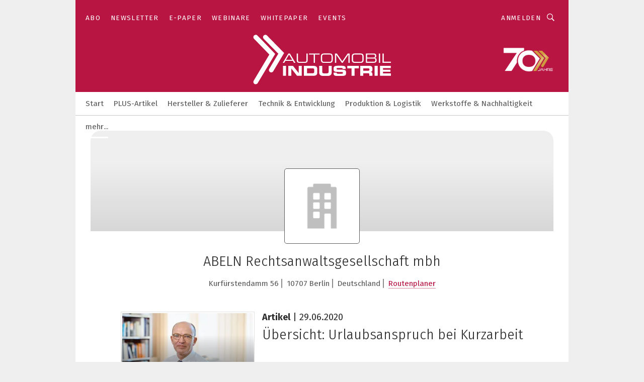

--- FILE ---
content_type: text/html; charset=UTF-8
request_url: https://www.automobil-industrie.vogel.de/abeln-rechtsanwaltsgesellschaft-mbh-c-284350/?_lt=cmVsYXRlZF9jb21wYW5pZXN-YXJ0aWNsZX44MDk2Nzh-c2VsZg
body_size: 30384
content:
<!DOCTYPE html><html lang="de">
<head>
			<meta http-equiv="X-UA-Compatible" content="IE=edge">
	<meta http-equiv="Content-Type" content="text/html; charset=UTF-8">
<meta name="charset" content="utf-8">
<meta name="language" content="de">
<meta name="robots" content="INDEX,FOLLOW,NOODP">
<meta property="og:title" content="ABELN Rechtsanwaltsgesellschaft mbh">
<meta property="og:description" content="">
<meta name="description" content="">
<meta name="theme-color" content="#ffffff">
<meta name="msapplication-TileColor" content="#ffffff">
<meta name="apple-mobile-web-app-title" content="»Automobil Industrie«">
<meta name="application-name" content="»Automobil Industrie«">
<meta name="facebook-domain-verification" content="axmxs0ijw09z95kshxk6uwtohq32xb">	<meta name="viewport" content="width=device-width,initial-scale=1.0">
	<meta name="robots" content="max-snippet:-1, max-image-preview:large, max-video-preview:-1">

<title>ABELN Rechtsanwaltsgesellschaft mbh || Aktuelles</title>
<link href="https://www.automobil-industrie.vogel.de/abeln-rechtsanwaltsgesellschaft-mbh-c-284350/" rel="canonical">
<link href="https://cdn2.vogel.de/applications/16/scss/basic.css?v=1.075" media="screen,print" rel="stylesheet" type="text/css">
	<link rel="preconnect" href="https://cdn1.vogel.de/" crossorigin>
	<link rel="dns-prefetch" href="https://cdn1.vogel.de">
	<link rel="preconnect" href="https://cdn2.vogel.de/" crossorigin>
	<link rel="dns-prefetch" href="https://cdn2.vogel.de">
	<link rel="preconnect" href="https://c.delivery.consentmanager.net">
	<link rel="preconnect" href="https://cdn.consentmanager.net">
	<link rel="apple-touch-icon" sizes="180x180" href="/apple-touch-icon.png">
	<link rel="icon" type="image/png" sizes="192x192" href="/web-app-manifest-192x192.png">
	<link rel="icon" type="image/png" sizes="512x512" href="/web-app-manifest-512x512.png">
	<link rel="icon" type="image/png" sizes="96x96" href="/favicon-96x96.png">
	<link rel="icon" type="image/svg+xml" href="/favicon.svg">
	<link rel="shortcut icon" type="image/x-icon" href="/favicon.ico">
	<link rel="icon" type="image/x-icon" href="/favicon.ico">
	<link rel="alternate" href="/rss/news.xml"
	      type="application/rss+xml" title="RSS-Feed News">
	<link rel="alternate" href="/atom/news.xml"
	      type="application/atom+xml" title="ATOM-Feed News">

<script  src="https://cdn2.vogel.de/js/bundle.js?v=1.3"></script>
<script >
    //<!--
    window.gdprAppliesGlobally=true;if(!("cmp_id" in window)||window.cmp_id<1){window.cmp_id=28861}if(!("cmp_cdid" in window)){window.cmp_cdid="dad7ce8852c7"}if(!("cmp_params" in window)){window.cmp_params="&usedesign=37824"}if(!("cmp_host" in window)){window.cmp_host="b.delivery.consentmanager.net"}if(!("cmp_cdn" in window)){window.cmp_cdn="cdn.consentmanager.net"}if(!("cmp_proto" in window)){window.cmp_proto="https:"}if(!("cmp_codesrc" in window)){window.cmp_codesrc="1"}window.cmp_getsupportedLangs=function(){var b=["DE","EN","FR","IT","NO","DA","FI","ES","PT","RO","BG","ET","EL","GA","HR","LV","LT","MT","NL","PL","SV","SK","SL","CS","HU","RU","SR","ZH","TR","UK","AR","BS"];if("cmp_customlanguages" in window){for(var a=0;a<window.cmp_customlanguages.length;a++){b.push(window.cmp_customlanguages[a].l.toUpperCase())}}return b};window.cmp_getRTLLangs=function(){var a=["AR"];if("cmp_customlanguages" in window){for(var b=0;b<window.cmp_customlanguages.length;b++){if("r" in window.cmp_customlanguages[b]&&window.cmp_customlanguages[b].r){a.push(window.cmp_customlanguages[b].l)}}}return a};window.cmp_getlang=function(j){if(typeof(j)!="boolean"){j=true}if(j&&typeof(cmp_getlang.usedlang)=="string"&&cmp_getlang.usedlang!==""){return cmp_getlang.usedlang}var g=window.cmp_getsupportedLangs();var c=[];var f=location.hash;var e=location.search;var a="languages" in navigator?navigator.languages:[];if(f.indexOf("cmplang=")!=-1){c.push(f.substr(f.indexOf("cmplang=")+8,2).toUpperCase())}else{if(e.indexOf("cmplang=")!=-1){c.push(e.substr(e.indexOf("cmplang=")+8,2).toUpperCase())}else{if("cmp_setlang" in window&&window.cmp_setlang!=""){c.push(window.cmp_setlang.toUpperCase())}else{if(a.length>0){for(var d=0;d<a.length;d++){c.push(a[d])}}}}}if("language" in navigator){c.push(navigator.language)}if("userLanguage" in navigator){c.push(navigator.userLanguage)}var h="";for(var d=0;d<c.length;d++){var b=c[d].toUpperCase();if(g.indexOf(b)!=-1){h=b;break}if(b.indexOf("-")!=-1){b=b.substr(0,2)}if(g.indexOf(b)!=-1){h=b;break}}if(h==""&&typeof(cmp_getlang.defaultlang)=="string"&&cmp_getlang.defaultlang!==""){return cmp_getlang.defaultlang}else{if(h==""){h="EN"}}h=h.toUpperCase();return h};(function(){var n=document;var p=n.getElementsByTagName;var q=window;var f="";var b="_en";if("cmp_getlang" in q){f=q.cmp_getlang().toLowerCase();if("cmp_customlanguages" in q){for(var h=0;h<q.cmp_customlanguages.length;h++){if(q.cmp_customlanguages[h].l.toUpperCase()==f.toUpperCase()){f="en";break}}}b="_"+f}function g(i,e){var t="";i+="=";var s=i.length;var d=location;if(d.hash.indexOf(i)!=-1){t=d.hash.substr(d.hash.indexOf(i)+s,9999)}else{if(d.search.indexOf(i)!=-1){t=d.search.substr(d.search.indexOf(i)+s,9999)}else{return e}}if(t.indexOf("&")!=-1){t=t.substr(0,t.indexOf("&"))}return t}var j=("cmp_proto" in q)?q.cmp_proto:"https:";if(j!="http:"&&j!="https:"){j="https:"}var k=("cmp_ref" in q)?q.cmp_ref:location.href;var r=n.createElement("script");r.setAttribute("data-cmp-ab","1");var c=g("cmpdesign","");var a=g("cmpregulationkey","");var o=g("cmpatt","");r.src=j+"//"+q.cmp_host+"/delivery/cmp.php?"+("cmp_id" in q&&q.cmp_id>0?"id="+q.cmp_id:"")+("cmp_cdid" in q?"cdid="+q.cmp_cdid:"")+"&h="+encodeURIComponent(k)+(c!=""?"&cmpdesign="+encodeURIComponent(c):"")+(a!=""?"&cmpregulationkey="+encodeURIComponent(a):"")+(o!=""?"&cmpatt="+encodeURIComponent(o):"")+("cmp_params" in q?"&"+q.cmp_params:"")+(n.cookie.length>0?"&__cmpfcc=1":"")+"&l="+f.toLowerCase()+"&o="+(new Date()).getTime();r.type="text/javascript";r.async=true;if(n.currentScript&&n.currentScript.parentElement){n.currentScript.parentElement.appendChild(r)}else{if(n.body){n.body.appendChild(r)}else{var m=p("body");if(m.length==0){m=p("div")}if(m.length==0){m=p("span")}if(m.length==0){m=p("ins")}if(m.length==0){m=p("script")}if(m.length==0){m=p("head")}if(m.length>0){m[0].appendChild(r)}}}var r=n.createElement("script");r.src=j+"//"+q.cmp_cdn+"/delivery/js/cmp"+b+".min.js";r.type="text/javascript";r.setAttribute("data-cmp-ab","1");r.async=true;if(n.currentScript&&n.currentScript.parentElement){n.currentScript.parentElement.appendChild(r)}else{if(n.body){n.body.appendChild(r)}else{var m=p("body");if(m.length==0){m=p("div")}if(m.length==0){m=p("span")}if(m.length==0){m=p("ins")}if(m.length==0){m=p("script")}if(m.length==0){m=p("head")}if(m.length>0){m[0].appendChild(r)}}}})();window.cmp_addFrame=function(b){if(!window.frames[b]){if(document.body){var a=document.createElement("iframe");a.style.cssText="display:none";if("cmp_cdn" in window&&"cmp_ultrablocking" in window&&window.cmp_ultrablocking>0){a.src="//"+window.cmp_cdn+"/delivery/empty.html"}a.name=b;document.body.appendChild(a)}else{window.setTimeout(window.cmp_addFrame,10,b)}}};window.cmp_rc=function(h){var b=document.cookie;var f="";var d=0;while(b!=""&&d<100){d++;while(b.substr(0,1)==" "){b=b.substr(1,b.length)}var g=b.substring(0,b.indexOf("="));if(b.indexOf(";")!=-1){var c=b.substring(b.indexOf("=")+1,b.indexOf(";"))}else{var c=b.substr(b.indexOf("=")+1,b.length)}if(h==g){f=c}var e=b.indexOf(";")+1;if(e==0){e=b.length}b=b.substring(e,b.length)}return(f)};window.cmp_stub=function(){var a=arguments;__cmp.a=__cmp.a||[];if(!a.length){return __cmp.a}else{if(a[0]==="ping"){if(a[1]===2){a[2]({gdprApplies:gdprAppliesGlobally,cmpLoaded:false,cmpStatus:"stub",displayStatus:"hidden",apiVersion:"2.0",cmpId:31},true)}else{a[2](false,true)}}else{if(a[0]==="getUSPData"){a[2]({version:1,uspString:window.cmp_rc("")},true)}else{if(a[0]==="getTCData"){__cmp.a.push([].slice.apply(a))}else{if(a[0]==="addEventListener"||a[0]==="removeEventListener"){__cmp.a.push([].slice.apply(a))}else{if(a.length==4&&a[3]===false){a[2]({},false)}else{__cmp.a.push([].slice.apply(a))}}}}}}};window.cmp_gppstub=function(){var a=arguments;__gpp.q=__gpp.q||[];if(!a.length){return __gpp.q}var g=a[0];var f=a.length>1?a[1]:null;var e=a.length>2?a[2]:null;if(g==="ping"){return{gppVersion:"1.0",cmpStatus:"stub",cmpDisplayStatus:"hidden",apiSupport:[],currentAPI:"",cmpId:31}}else{if(g==="addEventListener"){__gpp.e=__gpp.e||[];if(!("lastId" in __gpp)){__gpp.lastId=0}__gpp.lastId++;var c=__gpp.lastId;__gpp.e.push({id:c,callback:f});return{eventName:"listenerRegistered",listenerId:c,data:true}}else{if(g==="removeEventListener"){var h=false;__gpp.e=__gpp.e||[];for(var d=0;d<__gpp.e.length;d++){if(__gpp.e[d].id==e){__gpp.e[d].splice(d,1);h=true;break}}return{eventName:"listenerRemoved",listenerId:e,data:h}}else{if(g==="hasSection"||g==="getSection"||g==="getField"||g==="getGPPString"){return null}else{__gpp.q.push([].slice.apply(a))}}}}};window.cmp_msghandler=function(d){var a=typeof d.data==="string";try{var c=a?JSON.parse(d.data):d.data}catch(f){var c=null}if(typeof(c)==="object"&&c!==null&&"__cmpCall" in c){var b=c.__cmpCall;window.__cmp(b.command,b.parameter,function(h,g){var e={__cmpReturn:{returnValue:h,success:g,callId:b.callId}};d.source.postMessage(a?JSON.stringify(e):e,"*")})}if(typeof(c)==="object"&&c!==null&&"__uspapiCall" in c){var b=c.__uspapiCall;window.__uspapi(b.command,b.version,function(h,g){var e={__uspapiReturn:{returnValue:h,success:g,callId:b.callId}};d.source.postMessage(a?JSON.stringify(e):e,"*")})}if(typeof(c)==="object"&&c!==null&&"__tcfapiCall" in c){var b=c.__tcfapiCall;window.__tcfapi(b.command,b.version,function(h,g){var e={__tcfapiReturn:{returnValue:h,success:g,callId:b.callId}};d.source.postMessage(a?JSON.stringify(e):e,"*")},b.parameter)}if(typeof(c)==="object"&&c!==null&&"__gppCall" in c){var b=c.__gppCall;window.__gpp(b.command,function(h,g){var e={__gppReturn:{returnValue:h,success:g,callId:b.callId}};d.source.postMessage(a?JSON.stringify(e):e,"*")},b.parameter,"version" in b?b.version:1)}};window.cmp_setStub=function(a){if(!(a in window)||(typeof(window[a])!=="function"&&typeof(window[a])!=="object"&&(typeof(window[a])==="undefined"||window[a]!==null))){window[a]=window.cmp_stub;window[a].msgHandler=window.cmp_msghandler;window.addEventListener("message",window.cmp_msghandler,false)}};window.cmp_setGppStub=function(a){if(!(a in window)||(typeof(window[a])!=="function"&&typeof(window[a])!=="object"&&(typeof(window[a])==="undefined"||window[a]!==null))){window[a]=window.cmp_gppstub;window[a].msgHandler=window.cmp_msghandler;window.addEventListener("message",window.cmp_msghandler,false)}};window.cmp_addFrame("__cmpLocator");if(!("cmp_disableusp" in window)||!window.cmp_disableusp){window.cmp_addFrame("__uspapiLocator")}if(!("cmp_disabletcf" in window)||!window.cmp_disabletcf){window.cmp_addFrame("__tcfapiLocator")}if(!("cmp_disablegpp" in window)||!window.cmp_disablegpp){window.cmp_addFrame("__gppLocator")}window.cmp_setStub("__cmp");if(!("cmp_disabletcf" in window)||!window.cmp_disabletcf){window.cmp_setStub("__tcfapi")}if(!("cmp_disableusp" in window)||!window.cmp_disableusp){window.cmp_setStub("__uspapi")}if(!("cmp_disablegpp" in window)||!window.cmp_disablegpp){window.cmp_setGppStub("__gpp")};
    //-->
</script>
<script >
    //<!--
    
				window.cmp_block_inline = true;
				window.cmp_block_unkown = false;
				window.cmp_block_sync = false;
				window.cmp_block_img = false;
				window.cmp_block_samedomain = false;
				window.cmp_setlang = "DE";
			
    //-->
</script>
<script type="application/ld+json">
    {"@context":"http:\/\/schema.org","@type":"WebPage","mainEntityOfPage":"https:\/\/www.automobil-industrie.vogel.de\/abeln-rechtsanwaltsgesellschaft-mbh-c-284350\/?_lt=cmVsYXRlZF9jb21wYW5pZXN-YXJ0aWNsZX44MDk2Nzh-c2VsZg","name":"ABELN Rechtsanwaltsgesellschaft mbh","headline":"ABELN Rechtsanwaltsgesellschaft mbh","lastReviewed":"2023-02-13T11:57:11+00:00"}
</script>
<script type="text/plain" data-cmp-vendor="c5035" class="cmplazyload" data-cmp-block="contentpass">
    //<!--
    
                             
                     function isFirefox() {
                            return navigator.userAgent.toLowerCase().indexOf("firefox") >= 0;
                            }
                         $(document).ready(function () {
                         console.log(isFirefox());
                        var is_adblocker = false;
                        // keine Recht für Google
                        if (typeof adsBlocked == "undefined") {
                            function adsBlocked(callback) {
                                if (typeof __tcfapi != "undefined") {
                                    __tcfapi("addEventListener", 2, function (tcData, success) {
                                        var x = __tcfapi("getCMPData");
                                        if (
                                            "purposeConsents" in x &&
                                            "1" in x.purposeConsents && x.purposeConsents["1"] &&
                                            "vendorConsents" in x && "755" in x.vendorConsents && x.vendorConsents["755"]
                                        ) {
                                            if(isFirefox()){
                                            
                                                $req = fetch(new Request("https://pagead2.googlesyndication.com",{method:"HEAD",mode:"no-cors"}));
                                                $req.then(function (response) {
                                                    return response;
                                                }).then(function (response) {
                                                    callback(false);
                                                }).catch(function (exception) {
                                                    callback(true);
                                                });
                                            }
                                            else{
                                                var ADS_URL = "https://pagead2.googlesyndication.com/pagead/js/adsbygoogle.js";
                                                var xhr = new XMLHttpRequest();
                                                xhr.onreadystatechange = function () {
                                                    if (xhr.readyState == XMLHttpRequest.DONE) {
                                                        callback(xhr.status === 0 || xhr.responseURL !== ADS_URL);
                                                    }
                                                };
                                                xhr.open("HEAD", ADS_URL, true);
                                                xhr.send(null);
                                            }
                                           
                                            
                        
                                        } else {
                                            callback(true);
                                        }
                                    });
                                } else {
                                    callback(true);
                                }
                            }
                        }
                        // AdsBlocked - Funktion wird erst später geladen und auch nicht mit Contentpass!!!!
                        adsBlocked(function (blocked) {
                            is_adblocker = !!blocked ;
                            console.log(is_adblocker?"Ads blocked":"Ads not Blocked");
                            if (typeof __tcfapi != "undefined") {
                                __tcfapi("addEventListener", 2, function (tcData, success) {
                                    var cmpdata = __tcfapi("getCMPData");
                                    // Wenn keine Zustimmung für GoogleAds vorhanden ist
                                    if ((!success ||
                                            is_adblocker ||
                                            !("vendorConsents" in cmpdata) ||
                                            !("755" in cmpdata.vendorConsents) ||
                                            !(cmpdata.vendorConsents["755"])) && 
                                            (tcData.eventStatus === "tcloaded" || tcData.eventStatus === "useractioncomplete")
                                        ) {
                                        $.get("/wb/1/", function (OBJ_response) {
                                            if (OBJ_response.content) {
                                                var OBJ_element = document.createElement("div");
                                                $(OBJ_element).append(OBJ_response.content);
                                                $("body").prepend(OBJ_element.firstChild);
                                            }
                                        });
                                        $.get("/wb/2/", function (OBJ_response) {
                                            if (OBJ_response.content) {
                                                var OBJ_element_ref = document.getElementById("advertisement_06");
                                                var OBJ_element = document.createElement("div");
                                                $(OBJ_element).append(OBJ_response.content);
                                                OBJ_element_ref.append(OBJ_element.firstChild);
                                            }
                                        });
                                        $.get("/wb/3/", function (OBJ_response) {
                                            if (OBJ_response.content) {
                                                var OBJ_element_ref = document.getElementById("advertisement_04");
                                                var OBJ_element = document.createElement("div");
                                                $(OBJ_element).append(OBJ_response.content);
                                                OBJ_element_ref.append(OBJ_element.firstChild);
                                            }
                                        });
                                    }
                                    __tcfapi("removeEventListener", 2, function (success) {}, tcData.listenerId);
                                });
                            }
                        });
                        });
    //-->
</script>
	<!--[if lt IE 9]>
	<script>document.createElement("video");
	document.createElement("header");
	document.createElement("section");
	document.createElement("article");
	document.createElement("footer");</script>
	<![endif]-->

    <script type="text/plain" class="cmplazyload" data-cmp-vendor="755">
        const googleAdUrl = 'https://pagead2.googlesyndication.com/pagead/js/adsbygoogle.js';
        try {
            fetch(new Request(googleAdUrl)).catch(_ => dataLayer.push({'event':'AdBlocker'}));
        } catch (e) {
            dataLayer.push({'event':'AdBlocker'});
        }
    </script>
    <!-- truffle.one blockiert bis zum Consent -->
    <script type="text/plain" class="cmplazyload" data-cmp-vendor="c58464">
        var jss = document.getElementsByTagName("script");
        for (var j = jss.length; j >= 0; j--) {
            if (jss[j]) {
                if (jss[j].getAttribute("src") && jss[j].getAttribute("src").indexOf("api.truffle.one/static/getWebData.js") != -1) {
                    jss[j].parentNode.removeChild(jss[j]);
                }
            }
        }
        var t1_params = t1_params || [];
        t1_params.push(["118", "118"]);
        var t = document["createElement"]("script"), i;
        t["type"] = "text/javascript";
        t["src"] = window["location"]["href"]["split"]("/")[0] + "//api.truffle.one/static/getWebData.js";
        i = document["getElementsByTagName"]("script")[0];
        i["parentNode"]["insertBefore"](t, i);
    </script>
	
    <script class="cmplazyload" data-cmp-block="contentpass" data-cmp-vendor="755"
            data-cmp-src="https://securepubads.g.doubleclick.net/tag/js/gpt.js" type="text/plain"></script>

    <script type="text/plain" class="cmplazyload" data-cmp-vendor="755" data-cmp-block="contentpass">
        var googletag = googletag || {};
        googletag.cmd = googletag.cmd || [];
    </script>

            <!-- This nees to be 'text/plain' otherwise banners wont work -->
	    <!-- GPT -->
	    <script type="text/plain" class="cmplazyload" data-cmp-vendor="755" data-cmp-block="contentpass">

		    try
		    {
			    // Array anlegen fuer spaetere Speicherung
			    var ARR_unknown_slots = [];

			    googletag.cmd.push(function ()
			    {

				    // Client
				    var STR_client = "/2686/ai.vogel.de/companies";

                    // Groessen
                    var ARR_sizes = [{"type":"slot","size":[[960,252],[980,90],[728,90],[468,60],[1,1]],"mappings":[[[0,0],[1,1]],[[1025,0],[[960,252],[728,90],[468,60],[1,1]]],[[1300,0],[[960,252],[980,90],[728,90],[468,60],[1,1]]]],"id":"advertisement_01"},{"type":"slot","size":[[420,600],[300,600],[160,600],[1,1]],"mappings":[[[0,0],[1,1]],[[1025,0],[[420,600],[300,600],[160,600],[1,1]]]],"id":"advertisement_02"},{"type":"slot","size":[[161,600],[121,600],[1,1]],"mappings":[[[0,0],[1,1]],[[1025,0],[[161,600],[121,600],[1,1]]]],"id":"advertisement_03"},{"type":"slot","size":[[1180,250],[960,250],[728,91],[301,630],[301,330],[301,280],[301,180]],"mappings":[[[0,0],[[301,180],[301,280],[1,1]]],[[1025,0],[[960,250],[728,91],[1,1]]],[[1541,0],[[1180,250],[960,250],[728,91],[1,1]]]],"id":"advertisement_04"},{"type":"slot","size":[[300,631],[300,630],[300,331],[300,330],[300,281],[300,280],[1,1]],"mappings":[[[0,0],[[300,631],[300,630],[300,331],[300,330],[300,281],[300,280],[1,1]]]],"id":"advertisement_06"},{"type":"slot","size":[[300,632],[300,630],[300,332],[300,330],[300,282],[300,280],[1,1]],"mappings":[[[0,0],[[300,632],[300,630],[300,332],[300,330],[300,282],[300,280],[1,1]]]],"id":"advertisement_07"}];

                    // Groessen durchlaufen
                    for (var INT_i = 0; INT_i < ARR_sizes.length; INT_i++) {

                        // Mapping vorhanden
                        if (ARR_sizes[INT_i].mappings) {

                            // Mappings durchlaufen
                            var OBJ_size_mapping = googletag.sizeMapping();
                            for (var INT_j = 0; INT_j < ARR_sizes[INT_i].mappings.length; INT_j++) {
                                OBJ_size_mapping.addSize(ARR_sizes[INT_i].mappings[INT_j][0], ARR_sizes[INT_i].mappings[INT_j][1]);
                            } // end for

                        } // end if

                        // Typen
                        switch (ARR_sizes[INT_i].type) {

                            // Slot:
                            case "slot":
                                googletag
                                    .defineSlot(STR_client, ARR_sizes[INT_i].size, ARR_sizes[INT_i].id)
                                    .defineSizeMapping(OBJ_size_mapping.build())
                                    .setCollapseEmptyDiv(true, true)
                                    .addService(googletag.pubads());
                                console.debug("Ad Slot " + ARR_sizes[INT_i].id + " created " );
                                break;
                                
                            //Fluid
                            case "fluid":
                                googletag
                                    .defineSlot(ARR_sizes[INT_i].path, ARR_sizes[INT_i].size, ARR_sizes[INT_i].id)
                                    .setCollapseEmptyDiv(true, true)
                                    .addService(googletag.pubads());
                                console.debug("Ad Slot " + ARR_sizes[INT_i].id + " created ");
                                break;

                            default:
	                            console.debug("Ad Slot unknown");

                        } // end switch

                    } // end for
console.debug("hier beginnt targeting 'wallpaper'");
	                // Banner aktivieren
	                googletag.pubads().setTargeting("kw", 'wallpaper');
console.debug("hier targeting ende 'wallpaper'");
console.debug("slotRequested anfang");
	                googletag.pubads().addEventListener("slotRequested", function (event)
	                {
		                // Nachricht in Konsole
		                console.debug("Ad Slot " + event.slot.getSlotElementId() + " requested");
	                });

                    googletag.pubads().addEventListener("slotResponseReceived", function (event) {
                        // Nachricht in Konsole
                        console.debug("Ad Slot " + event.slot.getSlotElementId() + " response received");
                    });
                    googletag.pubads().addEventListener("slotRenderEnded", function (event) {

                        try {

                            // Creative geladen
                            if (
                                //typeof event.creativeId !== "undefined" && event.creativeId !== null &&
                                typeof event.slot !== "undefined"
                            ) {

                                // Slot nicht leer
                                if (!event.isEmpty) {

                                    // Nachricht in Konsole
                                    console.debug("Ad Slot " + event.slot.getSlotElementId() + " rendered");
                                    
                                    // Slot als jQuery Objekt speichern
                                    var OBJ_slot = $("div#" + event.slot.getSlotElementId());

                                    // Slot einblenden (falls ausgeblendet)
                                    OBJ_slot.show();
                                    
                                    // Eigene Slots durchlaufen (keine Manipulation von z.B. BusinessAd)
                                    var BOO_found = false;

                                    for (var INT_i = 0; INT_i < ARR_sizes.length; INT_i++) {

                                        // Slot bekannt
                                        if (event.slot.getSlotElementId() === ARR_sizes[INT_i].id) {

                                            // Element gefunden
                                            BOO_found = true;
                                         
                                            // iFrame
                                            var OBJ_iframe = OBJ_slot.find("iframe");


                                            // Kein iFrame, aber Tracking-Pixel
                                            if (
                                                OBJ_slot.find("ins>ins").length > 0 &&
                                                OBJ_slot.find("ins>ins").height() === 1
                                            ) {

                                                // Slot ausblenden
                                                OBJ_slot.hide();

                                                // Nachricht in Konsole
                                                console.debug("Ad Slot " + event.slot.getSlotElementId() +
                                                    " hidden (ins)");

                                            }
                                            // iFrame vorhanden
                                            else if (OBJ_iframe.length > 0) {
                                                // iFrame
                                                var OBJ_iframe_content = OBJ_iframe.contents();

                                                // Tracking-Pixel nicht vorhanden
                                                if (
                                                    (
                                                        OBJ_iframe_content.find("body>img").length === 0 ||
                                                        OBJ_iframe_content.find("body>img").height() > 1
                                                    ) &&
                                                    (
                                                        OBJ_iframe_content.find("body>div>img").length ===
                                                        0 ||
                                                        OBJ_iframe_content.find("body>div>img").height() >
                                                        1
                                                    ) &&
                                                    OBJ_iframe_content.find("body>div>amp-pixel").length ===
                                                    0 &&
                                                    OBJ_iframe_content.find("body>amp-pixel").length === 0
                                                ) {
                                                    let native_ad = OBJ_iframe_content.find(".native-ad").length;
                                                    
                                                    // Background transparent im iFrame
                                                    OBJ_iframe_content.find("head").append('<style type="text/css">body{background: transparent !important;}</style>');

                                                    if(native_ad == 1){

                                                        // Stylesheet ebenfalls in iFrame kopieren
                                                        var STR_stylesheet = "https://cdn2.vogel.de/applications/16/scss/native-ads.css?v=0.19";
                                                        OBJ_iframe_content.find("head").append($("<link/>", {
                                                            rel: "stylesheet",
                                                            href: STR_stylesheet,
                                                            type: "text/css"
                                                        }));
                                                         // CSS-Klasse der Buchung nach aussen uebertragen (nur div)
                                                        OBJ_slot.find("div:first").addClass(
                                                            OBJ_iframe_content.find(".native-ad").attr("class")
                                                        );
                                                        // Klasse in Iframe löschen
                                                        OBJ_iframe_content.find(".native-ad").attr("class","");
    
                                                        OBJ_slot.find("div:first").addClass(
                                                        OBJ_iframe_content.find("body>div>article:not(#whitespace_click)").attr("class")
                                                        );

                                                        OBJ_slot.find("div:first").addClass(
                                                        OBJ_iframe_content.find("body>article:not(#whitespace_click)").attr("class")
                                                        );
                                                    OBJ_iframe_content.find("body>div>article:not(#whitespace_click)").attr("class", "");
                                                    OBJ_iframe_content.find("body>article:not(#whitespace_click)").attr("class", "");
    
                                                        // Nachricht in Konsole
                                                        console.debug("Ad Slot " + event.slot.getSlotElementId() +
                                                            " manipulated: native-ad");

                                                    }else{
                                                    let infClasses = ".lb728, .fs468, .sky, .ca300, .hs2, .sky_hs2, .hs1_160, .hs1_120, .sky_hs1,.sky_hs2, .billboard,.sky_bg980_r,.bb399, .sky, .sky_left, .billboard_inText,.sky_second_160,.sky_second_161,.sky_fixed,.bg_lb, .wall_lb";
                                                    // CSS-Klasse der Buchung nach aussen uebertragen (nur div)
                                                    OBJ_slot.find("div:first").addClass(
                                                        OBJ_iframe_content.find(infClasses).attr("class")
                                                    );
                                                    // Nach Außen übertragene Klasse entfernen
                                                    OBJ_iframe_content.find(infClasses).attr("class", "");
                                               
                                                    // Style und whitespace_click muss mit raus fuer brandgate
                                                    OBJ_iframe_content.find("body>style:first").clone().insertBefore(OBJ_slot.find("div:first"));
                                                    OBJ_iframe_content.find("div#whitespace_click").css('height', '100%');
                                                    OBJ_iframe_content.find("div#whitespace_click").insertBefore(OBJ_slot.find("div:first"));


                                                    // Nachricht in Konsole
                                                    console.debug("Ad Slot " + event.slot.getSlotElementId() +
                                                        " manipulated no native-ad");
                                                    }
                                                    
                                                    
                                                } else {

                                                    // Slot ausblenden
                                                    OBJ_iframe.hide();

                                                    // Nachricht in Konsole
                                                    console.debug("Ad Slot " + event.slot.getSlotElementId() +
                                                        " hidden (iframe img/amp-pixel)");

                                                } // end if

                                            }
                                            // Kein iFrame, aber Tracking-Pixel
                                            else if (OBJ_slot.find("img").height() === 1) {

                                                // Slot ausblenden
                                                OBJ_slot.hide();

                                                // Nachricht in Konsole
                                                console.debug("Ad Slot " + event.slot.getSlotElementId() +
                                                    " hidden (img)");

                                            } // end if

                                        } // end if

                                    } // end for

                                    // Slot nicht gefunden
                                    if (!BOO_found) {

                                        // Slot merken, ausblenden und Nachrichten in Konsole
                                        var STR_ba_id = event.slot.getSlotElementId();

                                        setTimeout(function () {
                                            var OBJ_ba = $("#" + STR_ba_id);
                                            if (
                                                OBJ_ba.is(":visible") === false ||
                                                OBJ_ba.is(":hidden") === true
                                            ) {
                                                ARR_unknown_slots.push(STR_ba_id);
                                                console.debug("Ad Slot " + STR_ba_id + " unknown empty");
                                            } else {
                                                console.debug("Ad Slot " + STR_ba_id + " unkown");
                                            }
                                        }, 500);

                                    } // end if

                                } else {
                                    // Entfernen von nicht gerenderten Werbeanzeigen, damit Darstellung in Zweierelement passt
									let adElement = document.getElementById(event.slot.getSlotElementId());
									
									if (adElement && adElement.parentNode) {
									    let parentNodeOfAdDiv = adElement.parentNode;
									
									    if (
									        parentNodeOfAdDiv.tagName === "SECTION" &&
									        parentNodeOfAdDiv.getAttribute("data-section-id") &&
									        parentNodeOfAdDiv.getAttribute("data-section-id").includes("section_advertisement")
									    ) {
									        parentNodeOfAdDiv.remove();
									    }
									}
                                } // end if

                            } // end if

                        } catch (OBJ_err) {
                            console.debug(OBJ_err);
                        }

                    });
                    
                     							console.debug("ABA_CLIENT_ENABLED is true");
                            if (typeof t1_aba === "function") {
                                try {
                                    // Versuche, t1_aba aufzurufen
                                    t1_aba(googletag, function(updatedGoogletag) {
                                        // enableSingleRequest und enableServices aufrufen, nachdem die Anfrage abgeschlossen ist
                                        updatedGoogletag.pubads().enableSingleRequest();
                                        updatedGoogletag.enableServices();
                                        console.log("T1: GPT enabled after ABA targeting.");
                                        console.debug("Slots created");
                                        googletag = updatedGoogletag;
                                        initDisplay();
                                    });
                                } catch (error) {
                                    // Fallback im Fehlerfall des t1_aba-Aufrufs
                                    console.log("T1: Error calling t1_aba: ", error);
                                    googletag.pubads().enableSingleRequest();
                                    googletag.enableServices();
                                    console.debug("Slots created");
                                    initDisplay();
                                }
                            } else {
                                // Wenn t1_aba nicht definiert ist, enableServices direkt aufrufen
                                console.log("T1: t1_aba not defined");
                                googletag.pubads().enableSingleRequest();
                                googletag.enableServices();
                                console.debug("Slots created");
                                initDisplay();
                            }
                        
           
                  
                    });
        
                    } catch (OBJ_err) {
                        // Nix
                        console.warn("Ad Error - define /2686/ai.vogel.de/companies");
            } // end try
        </script>
                <script type="text/plain" class="cmplazyload" data-cmp-vendor="755" data-cmp-block="contentpass">
            function displaydfp() {
                try {
                    googletag.cmd.push(
                        function () {
                            let d = [];
                            window.googletag.pubads().getSlots().forEach(function(element){
                                if ($("#" + element.getSlotId().getDomId()).length === 0) {
                                    d.push(element.getSlotId().getDomId());
                                } else {
                                    googletag.display(element.getSlotId().getDomId());
                                }
                            });
                            console.debug("all Slots displayed");
                            console.debug({"not used Slots": d});
                        });
                } catch (e) {
                    console.debug(e);
                }
            }
            
            function initDisplay(){
                  if (document.readyState === 'loading') {
                    document.addEventListener('DOMContentLoaded', displaydfp);
                } else {
                    displaydfp();
                }
            }

        </script>
    		<!-- BusinessAd -->
		<script>
			var Ads_BA_ADIDsite = "automobil-industrie.vogel.de";
			var Ads_BA_ADIDsection = "rotation";//bzw. passende Rubrik
			var Ads_BA_keyword = "";
		</script>
	    <script
			    class="cmplazyload" data-cmp-vendor="755" type="text/plain" data-cmp-block="contentpass" id="ba_script" onload="notifyBA()"
			    src="about:blank" data-cmp-src="https://storage.googleapis.com/ba_utils/automobil-industrie.vogel.de.js"></script>
	    <script  class="cmplazyload" data-cmp-vendor="755" type="text/plain" data-cmp-block="contentpass">
		    function notifyBA(){
                window.dispatchEvent(new Event("__baCMPReady"));
            }
	    </script>
        <style>
            #Ads_BA_CAD2::before, #Ads_BA_CAD::before {
                content:"Anzeige";
                text-align:center;
                margin-bottom:6px;
                font-size:10px;
                display:block;
            }
        </style>
    
		<!-- GTM Vars -->
	<script>
		var dataLayer = [
			{
				"environment": "production", // Umgebung
				"id": "16", // App-ID
                                				"content_type": "firma",
                                                				"logged_in": false, // User is logged in
				"accessToPaid": false, // Access paid
								"dimension1": "ai:firma:284350 abeln-rechtsanwaltsgesellschaft-mbh-aktuelles", // Shortcut:Type:ID
												"dimension4": "284350", // Content-ID
				"dimension7": "/abeln-rechtsanwaltsgesellschaft-mbh-c-284350/?_lt=cmVsYXRlZF9jb21wYW5pZXN-YXJ0aWNsZX44MDk2Nzh-c2VsZg", // URL
				"dimension11": "407de1ab5f68f9c1c2fd6fc5c730dbe7,004b7a2fcaa05587695853aec653bfe7,f08acf88c66617cd297e0bd7376c3c4a", // Ad-Views Article
																
			}
		];
	</script>
</head>
<body data-infinity-id="default" data-infinity-type="layout">
<!-- No Bookmark-layer -->    <!-- GTM Code -->
    <noscript>
        <iframe src="https://www.googletagmanager.com/ns.html?id=GTM-MJGC2MD"
                height="0" width="0" style="display:none;visibility:hidden"></iframe>
    </noscript>
    <!-- Automatisches Blockieren vom CMP vermeiden -->
    <script type="text/plain" class="cmplazyload" data-cmp-vendor="s905"  data-cmp-block="contentpass" >(function (w, d, s, l, i)
		{
			w[l] = w[l] || [];
			w[l].push({
				'gtm.start':
					new Date().getTime(), event: 'gtm.js'
			});
			var f = d.getElementsByTagName(s)[0],
				j = d.createElement(s), dl = l != 'dataLayer' ? '&l=' + l : '';
			j.async = true;
			j.src =
				'https://www.googletagmanager.com/gtm.js?id=' + i + dl;
			f.parentNode.insertBefore(j, f);
		})(window, document, 'script', 'dataLayer', 'GTM-MJGC2MD');
	</script>
	<!-- GA Code: no config found -->

<!-- No Jentis --><!-- No Jentis Datalayer -->		<div id="advertisement_01" class="cmplazyload gpt inf-leaderboard" data-cmp-vendor="755"
         data-ad-id="advertisement_01" data-infinity-type="ad" data-infinity-id="v1/advertisement_01">
	</div>
    		<div id="advertisement_02" class="cmplazyload gpt " data-cmp-vendor="755"
         data-ad-id="advertisement_02" data-infinity-type="ad" data-infinity-id="v1/advertisement_02">
	</div>
	    	<div id="advertisement_03" class="cmplazyload gpt " data-cmp-vendor="755"
         data-ad-id="advertisement_03" data-infinity-type="ad" data-infinity-id="v1/advertisement_03">
	</div>
    		<div id="advertisement_11" class="cmplazyload gpt " data-cmp-vendor="755"
         data-ad-id="advertisement_11" data-infinity-type="ad" data-infinity-id="v1/advertisement_11">
	</div>
		<div id="advertisement_12" class="cmplazyload gpt " data-cmp-vendor="755"
         data-ad-id="advertisement_12" data-infinity-type="ad" data-infinity-id="v1/advertisement_12">
	</div>
<div class="inf-website">
	<div id="mainwrapper" class="inf-wrapper">
		<section class="inf-mainheader" data-hj-ignore-attributes>
	<div class="inf-mainheader__wrapper">
		<div class="inf-icon inf-icon--menu inf-mainheader__menu-icon"></div>
		
				
<ul class="inf-servicenav">
    	<a class="inf-btn inf-btn--small inf-btn--info inf-servicenav__btn" title="AI+ gratis testen"
	   href="https://www.automobil-industrie.vogel.de/abo/" style="display: none">AI+ gratis testen</a>
    			<li class="inf-servicenav__item ">
				<a class=" inf-servicenav__link inf-flex inf-flex--a-center" title="&#xBB;Automobil&#x20;Industrie&#xAB;&#x20;Abo&#x20;&#x2013;&#x20;W&#xE4;hlen&#x20;Sie&#x20;Ihr&#x20;passendes&#x20;Abo" rel="noopener"
                   href="&#x2F;abo&#x2F;" target="_self" id="menu-page_60f5920dac117">

                    					<span class="inf-servicenav__item-name">
                    Abo                    </span>
                    				</a>
			</li>
        			<li class="inf-servicenav__item ">
				<a class=" inf-servicenav__link inf-flex inf-flex--a-center" title="Automobil-Industrie.de&#x20;-&#x20;Newsletter&#x20;" rel="noopener"
                   href="&#x2F;newsletter&#x2F;anmeldungen&#x2F;" target="_self" id="menu-page_5fd0d7fbb60db">

                    					<span class="inf-servicenav__item-name">
                    Newsletter                    </span>
                    				</a>
			</li>
        			<li class="inf-servicenav__item ">
				<a class=" inf-servicenav__link inf-flex inf-flex--a-center" title="E-Paper" rel="noopener"
                   href="&#x2F;e-paper&#x2F;" target="_self" id="menu-page_5d370e03ebdf2">

                    					<span class="inf-servicenav__item-name">
                    E-Paper                    </span>
                    				</a>
			</li>
        			<li class="inf-servicenav__item ">
				<a class=" inf-servicenav__link inf-flex inf-flex--a-center" title="Webinare" rel="noopener"
                   href="&#x2F;webinare&#x2F;" target="_self" id="menu-page_5d0ca792dd7c7">

                    					<span class="inf-servicenav__item-name">
                    Webinare                    </span>
                    				</a>
			</li>
        			<li class="inf-servicenav__item ">
				<a class=" inf-servicenav__link inf-flex inf-flex--a-center" title="Whitepaper" rel="noopener"
                   href="&#x2F;whitepaper&#x2F;" target="_self" id="menu-page_5d0ca73c93d7e">

                    					<span class="inf-servicenav__item-name">
                    Whitepaper                    </span>
                    				</a>
			</li>
        			<li class="inf-servicenav__item ">
				<a class=" inf-servicenav__link inf-flex inf-flex--a-center" title="Events" rel="noopener"
                   href="&#x2F;event&#x2F;" target="_self" id="menu-page_6792374c4936d">

                    					<span class="inf-servicenav__item-name">
                    Events                    </span>
                    				</a>
			</li>
        </ul>

		<div class="inf-mobile-menu">
			<img alt="Mobile-Menu" title="Mobile Menu" class="inf-mobile-menu__dropdown-arrow" src="https://cdn2.vogel.de/img/arrow_dropdown.svg">

			<form action="/suche/"
			      method="get"
			      class="inf-mobile-search">
				<label> <input type="text" placeholder="Suchbegriff eingeben"
				               class="inf-form-input-text inf-mobile-search__input" name="k"> </label>
				<button type="submit" id="search_submit_header-mobile" class="inf-icon inf-icon--search inf-mobile-search__button">
				</button>
			</form>
			
						<div class="inf-mobile-menu__cta-btn-wrapper">
								<a class="inf-btn inf-btn--info inf-full-width" title="AI+ gratis testen"
				   href="https://www.automobil-industrie.vogel.de/abo/" style="display: none">AI+ gratis testen</a>
			</div>
			
						<ul class="inf-mobile-menu__content inf-mobile-menu__content--servicenav">
				<li class="inf-mobile-menu__item					"
			    id="page_60f5920dac117-mobile">
				
								<a title="&#xBB;Automobil&#x20;Industrie&#xAB;&#x20;Abo&#x20;&#x2013;&#x20;W&#xE4;hlen&#x20;Sie&#x20;Ihr&#x20;passendes&#x20;Abo"
				   href="&#x2F;abo&#x2F;"
					target="_self" rel="noopener"                   class="inf-mobile-menu__link"
                   id="menu-page_60f5920dac117-mobile">
					Abo				</a>
				
				
								
			</li>
					<li class="inf-mobile-menu__item					"
			    id="page_5fd0d7fbb60db-mobile">
				
								<a title="Automobil-Industrie.de&#x20;-&#x20;Newsletter&#x20;"
				   href="&#x2F;newsletter&#x2F;anmeldungen&#x2F;"
					target="_self" rel="noopener"                   class="inf-mobile-menu__link"
                   id="menu-page_5fd0d7fbb60db-mobile">
					Newsletter				</a>
				
				
								
			</li>
					<li class="inf-mobile-menu__item					"
			    id="page_5d370e03ebdf2-mobile">
				
								<a title="E-Paper"
				   href="&#x2F;e-paper&#x2F;"
					target="_self" rel="noopener"                   class="inf-mobile-menu__link"
                   id="menu-page_5d370e03ebdf2-mobile">
					E-Paper				</a>
				
				
								
			</li>
					<li class="inf-mobile-menu__item					"
			    id="page_5d0ca792dd7c7-mobile">
				
								<a title="Webinare"
				   href="&#x2F;webinare&#x2F;"
					target="_self" rel="noopener"                   class="inf-mobile-menu__link"
                   id="menu-page_5d0ca792dd7c7-mobile">
					Webinare				</a>
				
				
								
			</li>
					<li class="inf-mobile-menu__item					"
			    id="page_5d0ca73c93d7e-mobile">
				
								<a title="Whitepaper"
				   href="&#x2F;whitepaper&#x2F;"
					target="_self" rel="noopener"                   class="inf-mobile-menu__link"
                   id="menu-page_5d0ca73c93d7e-mobile">
					Whitepaper				</a>
				
				
								
			</li>
					<li class="inf-mobile-menu__item					"
			    id="page_6792374c4936d-mobile">
				
								<a title="Events"
				   href="&#x2F;event&#x2F;"
					target="_self" rel="noopener"                   class="inf-mobile-menu__link"
                   id="menu-page_6792374c4936d-mobile">
					Events				</a>
				
				
								
			</li>
		</ul>
			
			<ul class="inf-mobile-menu__content">
				<li class="inf-mobile-menu__item					"
			    id="home-mobile">
				
								<a title="Automobil-Industrie.de&#x20;&#x2013;&#x20;Die&#x20;Fachmedienmarke&#x20;der&#x20;Branche"
				   href="&#x2F;"
					target="_self" rel="noopener"                   class="inf-mobile-menu__link"
                   id="menu-home-mobile">
									</a>
				
				
								
			</li>
					<li class="inf-mobile-menu__item					"
			    id="page_5ff311e63d44f-mobile">
				
								<a title="PLUS-Artikel"
				   href="&#x2F;plus&#x2F;"
					target="_self" rel="noopener"                   class="inf-mobile-menu__link"
                   id="menu-page_5ff311e63d44f-mobile">
					PLUS-Artikel				</a>
				
				
								
			</li>
					<li class="inf-mobile-menu__item					"
			    id="page_6E49470C-3F49-41E6-A3DA5EAA4173AF21-mobile">
				
								<a title="Automobil-Industrie.de&#x20;-&#x20;Hersteller&#x20;und&#x20;Zulieferer"
				   href="&#x2F;hersteller_und_zulieferer&#x2F;"
					target="_self" rel="noopener"                   class="inf-mobile-menu__link"
                   id="menu-page_6E49470C-3F49-41E6-A3DA5EAA4173AF21-mobile">
					Hersteller &amp; Zulieferer				</a>
				
				
								
			</li>
					<li class="inf-mobile-menu__item					"
			    id="page_898FFBB0-D48B-4FBD-A52C35D9FF4EA7A5-mobile">
				
								<a title="Automobil-Industrie.de&#x20;-&#x20;Technik&#x20;und&#x20;Entwicklung"
				   href="&#x2F;technik_und_entwicklung&#x2F;"
					target="_self" rel="noopener"                   class="inf-mobile-menu__link"
                   id="menu-page_898FFBB0-D48B-4FBD-A52C35D9FF4EA7A5-mobile">
					Technik &amp; Entwicklung				</a>
				
				
								
			</li>
					<li class="inf-mobile-menu__item					"
			    id="page_961756D1-5056-9378-5BE2146AF37CEFE5-mobile">
				
								<a title="Automobil-Industrie.de&#x20;-&#x20;Produktion&#x20;und&#x20;Logistik"
				   href="&#x2F;produktion_und_logistik&#x2F;"
					target="_self" rel="noopener"                   class="inf-mobile-menu__link"
                   id="menu-page_961756D1-5056-9378-5BE2146AF37CEFE5-mobile">
					Produktion &amp; Logistik				</a>
				
				
								
			</li>
					<li class="inf-mobile-menu__item					"
			    id="page_2C484EE6-93BC-4EEF-9652E4E8BE4AD5D2-mobile">
				
								<a title="Automobil-Industrie.de&#x20;-&#x20;Leichtbau&#x20;und&#x20;Karosserie"
				   href="&#x2F;werkstoffe-nachhaltigkeit&#x2F;"
					target="_self" rel="noopener"                   class="inf-mobile-menu__link"
                   id="menu-page_2C484EE6-93BC-4EEF-9652E4E8BE4AD5D2-mobile">
					Werkstoffe &amp; Nachhaltigkeit				</a>
				
				
								
			</li>
					<li class="inf-mobile-menu__item					"
			    id="page_5d370dc1ee3da-mobile">
				
								<a title="Unternehmens&#xFC;bersicht&#x20;auf&#x20;Automobil&#x20;Industrie"
				   href="&#x2F;Unternehmen&#x2F;"
					target="_self" rel="noopener"                   class="inf-mobile-menu__link"
                   id="menu-page_5d370dc1ee3da-mobile">
					Unternehmensprofile				</a>
				
				
								
			</li>
		</ul>
		</div>

		<span class="inf-mobile-menu-mask"></span>
		<div class="inf-logo">
			<a class="inf-logo__link" href="/"> <img class="inf-logo__img-base" id="exit--header-logo" alt="Logo" src="https://cdn2.vogel.de/applications/16/img/logo.svg"> <img class="inf-logo__img-mini" alt="Logo" src="https://cdn2.vogel.de/applications/16/img/logo_mini.svg"> </a>
		</div>
		
		<a class="inf-mainheader__wrapper-secondlogolink" href="/jubilaeum/" style="top: auto; bottom: 86px; right: 30px;">
  <img class="inf-mainheader__secondlogo" alt="Secondlogo" src="https://p7i.vogel.de/wcms/67/ac/67ac612dc847e/70-jahre-ai.png">
</a>
		
		<ul class="inf-mainnav">
				<li class="inf-mainnav__item" id="home">
				
								<a title="Automobil-Industrie.de&#x20;&#x2013;&#x20;Die&#x20;Fachmedienmarke&#x20;der&#x20;Branche"
				   href="&#x2F;"
					
				   target="_self"
				   
				   rel="noopener"
				   
                   class="&#x20;inf-mainnav__link"
                   id="menu-home">
									</a>
				
											</li>
					<li class="inf-mainnav__item inf-mainnav__item--with-flyout" id="page_5ff311e63d44f">
				
								<a title="PLUS-Artikel"
				   href="&#x2F;plus&#x2F;"
					
				   target="_self"
				   
				   rel="noopener"
				   
                   class="&#x20;inf-mainnav__link"
                   id="menu-page_5ff311e63d44f">
					PLUS-Artikel				</a>
				
													
										<div class="inf-subnav inf-flex inf-subnav--articles-only" style="display:none;">
						
																		
												<div class="inf-subnav__wrapper">
	<div class="inf-section-title inf-subnav__title">
        Aktuelle Beiträge aus <span>"PLUS-Artikel"</span>
	</div>
	<div class="inf-flex" data-infinity-type="partial" data-infinity-id="layout/partials/menu/head/items">
        				<div class="inf-teaser   inf-teaser--vertical"
				         data-content-id="2b3ce84ddf43f8f15b3fed184685dc29" data-infinity-type="partial"
				         data-infinity-id="layout/menu/head/items">
                    						<figure class="inf-teaser__figure inf-teaser__figure--vertical">
							<a href="/autoproduktion-in-deutschland-rekord-bei-e-autos-a-2b3ce84ddf43f8f15b3fed184685dc29/">
								<picture class="inf-imgwrapper inf-imgwrapper--169">
									<source type="image/webp"
									        srcset="https://cdn1.vogel.de/0VjUeusBtkuCAtLQZ78GPli8Ebs=/288x162/filters:quality(1)/cdn4.vogel.de/infinity/white.jpg"
									        data-srcset="https://cdn1.vogel.de/UFpa_odbein2Y3Em7SjrgIHhgRA=/288x162/smart/filters:format(webp):quality(80)/p7i.vogel.de/wcms/6f/06/6f0619a34fe04928393fb24ef926e98f/db2023al00588-emden-id4-vw-1795x1009v1.jpeg 288w, https://cdn1.vogel.de/lpKEAiro2IexJ8Z4ywbMavIuqts=/576x324/smart/filters:format(webp):quality(80)/p7i.vogel.de/wcms/6f/06/6f0619a34fe04928393fb24ef926e98f/db2023al00588-emden-id4-vw-1795x1009v1.jpeg 576w">
									<source srcset="https://cdn1.vogel.de/0VjUeusBtkuCAtLQZ78GPli8Ebs=/288x162/filters:quality(1)/cdn4.vogel.de/infinity/white.jpg"
									        data-srcset="https://cdn1.vogel.de/_c26TfXy0na4s8hShXaqCoXBd4U=/288x162/smart/filters:format(jpg):quality(80)/p7i.vogel.de/wcms/6f/06/6f0619a34fe04928393fb24ef926e98f/db2023al00588-emden-id4-vw-1795x1009v1.jpeg 288w, https://cdn1.vogel.de/wOQF8RsfojLwaNIN38dy8uEvEpw=/576x324/smart/filters:format(jpg):quality(80)/p7i.vogel.de/wcms/6f/06/6f0619a34fe04928393fb24ef926e98f/db2023al00588-emden-id4-vw-1795x1009v1.jpeg 576w">
									<img data-src="https://cdn1.vogel.de/_c26TfXy0na4s8hShXaqCoXBd4U=/288x162/smart/filters:format(jpg):quality(80)/p7i.vogel.de/wcms/6f/06/6f0619a34fe04928393fb24ef926e98f/db2023al00588-emden-id4-vw-1795x1009v1.jpeg"
									     src="https://cdn1.vogel.de/0VjUeusBtkuCAtLQZ78GPli8Ebs=/288x162/filters:quality(1)/cdn4.vogel.de/infinity/white.jpg"
									     class="inf-img lazyload"
									     alt="2025 wurden in Deutschland so viele Batteriefahrzeuge produziert wie noch nie. Hier die Produktion des ID 4 im Volkswagen-Werk Emden.  (Bild: Volkswagen)"
									     title="2025 wurden in Deutschland so viele Batteriefahrzeuge produziert wie noch nie. Hier die Produktion des ID 4 im Volkswagen-Werk Emden.  (Bild: Volkswagen)"
									/>
								</picture>
							</a>
						</figure>
                    					<header class="inf-teaser__header">
                        <!-- data-infinity-type="partial" data-infinity-id="content/flag/v1" -->


                        							<div class="inf-subhead-3 inf-text-hyphens inf-subnav__subhead">
                                									<img class="inf-iconflag"
									     src="https://cdn2.vogel.de/applications/16/img/icon_plus.svg"
									     alt="">
                                                                    Autoproduktion 2025                                							</div>
                        						<div class="inf-headline-3 inf-subnav__headline">
							<a href="/autoproduktion-in-deutschland-rekord-bei-e-autos-a-2b3ce84ddf43f8f15b3fed184685dc29/">
                                Deutschland schafft neuen Produktionsrekord bei E-Autos							</a>
						</div>
					</header>
				</div>
                				<div class="inf-teaser   inf-teaser--vertical"
				         data-content-id="e567d650d19000f6e7a8bbf908749888" data-infinity-type="partial"
				         data-infinity-id="layout/menu/head/items">
                    						<figure class="inf-teaser__figure inf-teaser__figure--vertical">
							<a href="/transformation-automobilzulieferer-asien-aufstieg-a-e567d650d19000f6e7a8bbf908749888/">
								<picture class="inf-imgwrapper inf-imgwrapper--169">
									<source type="image/webp"
									        srcset="https://cdn1.vogel.de/0VjUeusBtkuCAtLQZ78GPli8Ebs=/288x162/filters:quality(1)/cdn4.vogel.de/infinity/white.jpg"
									        data-srcset="https://cdn1.vogel.de/CXObsDrPlA6QRTe9iGUTd8gOa8s=/288x162/smart/filters:format(webp):quality(80)/p7i.vogel.de/wcms/4b/7c/4b7ccebdf1cd07c2a4491f127b7e57ad/0129151966v2.jpeg 288w, https://cdn1.vogel.de/jHn76fnREpm1EmI4DtCmZFj3pnk=/576x324/smart/filters:format(webp):quality(80)/p7i.vogel.de/wcms/4b/7c/4b7ccebdf1cd07c2a4491f127b7e57ad/0129151966v2.jpeg 576w">
									<source srcset="https://cdn1.vogel.de/0VjUeusBtkuCAtLQZ78GPli8Ebs=/288x162/filters:quality(1)/cdn4.vogel.de/infinity/white.jpg"
									        data-srcset="https://cdn1.vogel.de/QIDKtZfBKHjZck2yYzU6BdSZEtw=/288x162/smart/filters:format(jpg):quality(80)/p7i.vogel.de/wcms/4b/7c/4b7ccebdf1cd07c2a4491f127b7e57ad/0129151966v2.jpeg 288w, https://cdn1.vogel.de/HUn6kl7iW78f6nvO1OF6db7FbH8=/576x324/smart/filters:format(jpg):quality(80)/p7i.vogel.de/wcms/4b/7c/4b7ccebdf1cd07c2a4491f127b7e57ad/0129151966v2.jpeg 576w">
									<img data-src="https://cdn1.vogel.de/QIDKtZfBKHjZck2yYzU6BdSZEtw=/288x162/smart/filters:format(jpg):quality(80)/p7i.vogel.de/wcms/4b/7c/4b7ccebdf1cd07c2a4491f127b7e57ad/0129151966v2.jpeg"
									     src="https://cdn1.vogel.de/0VjUeusBtkuCAtLQZ78GPli8Ebs=/288x162/filters:quality(1)/cdn4.vogel.de/infinity/white.jpg"
									     class="inf-img lazyload"
									     alt="Bis 2040 wird der Umsatz der weltweiten Automobilzulieferindustrie auf jährlich etwa 3,0 Billionen Euro anwachsen – zwei Drittel davon werden asiatische Unternehmen erzielen. (Bild: sizsus - stock.adobe.com / [M] / KI-generiert)"
									     title="Bis 2040 wird der Umsatz der weltweiten Automobilzulieferindustrie auf jährlich etwa 3,0 Billionen Euro anwachsen – zwei Drittel davon werden asiatische Unternehmen erzielen. (Bild: sizsus - stock.adobe.com / [M] / KI-generiert)"
									/>
								</picture>
							</a>
						</figure>
                    					<header class="inf-teaser__header">
                        <!-- data-infinity-type="partial" data-infinity-id="content/flag/v1" -->


                        							<div class="inf-subhead-3 inf-text-hyphens inf-subnav__subhead">
                                									<img class="inf-iconflag"
									     src="https://cdn2.vogel.de/applications/16/img/icon_plus.svg"
									     alt="">
                                                                    Analyse                                							</div>
                        						<div class="inf-headline-3 inf-subnav__headline">
							<a href="/transformation-automobilzulieferer-asien-aufstieg-a-e567d650d19000f6e7a8bbf908749888/">
                                Europäische Zulieferer: Eine Ära geht zu Ende							</a>
						</div>
					</header>
				</div>
                				<div class="inf-teaser   inf-teaser--vertical"
				         data-content-id="ee235569307e17fd0b33a165e7cf2918" data-infinity-type="partial"
				         data-infinity-id="layout/menu/head/items">
                    						<figure class="inf-teaser__figure inf-teaser__figure--vertical">
							<a href="/top-15-batteriehersteller-chinas-2025-a-ee235569307e17fd0b33a165e7cf2918/">
								<picture class="inf-imgwrapper inf-imgwrapper--169">
									<source type="image/webp"
									        srcset="https://cdn1.vogel.de/0VjUeusBtkuCAtLQZ78GPli8Ebs=/288x162/filters:quality(1)/cdn4.vogel.de/infinity/white.jpg"
									        data-srcset="https://cdn1.vogel.de/0Xp83FVTSR6jLHuhNCmEDxQau78=/288x162/smart/filters:format(webp):quality(80)/p7i.vogel.de/wcms/b8/6a/b86add1c5f2404173fa637ccd4a1f06f/iaa-20mobility-202025-jf-1-14619-7802x4389v1.jpeg 288w, https://cdn1.vogel.de/DBf_SXWMipUTjbgs_u5njdr-BHs=/576x324/smart/filters:format(webp):quality(80)/p7i.vogel.de/wcms/b8/6a/b86add1c5f2404173fa637ccd4a1f06f/iaa-20mobility-202025-jf-1-14619-7802x4389v1.jpeg 576w">
									<source srcset="https://cdn1.vogel.de/0VjUeusBtkuCAtLQZ78GPli8Ebs=/288x162/filters:quality(1)/cdn4.vogel.de/infinity/white.jpg"
									        data-srcset="https://cdn1.vogel.de/A-1xYfoSx4pQhKEUxVHgIv9iPjQ=/288x162/smart/filters:format(jpg):quality(80)/p7i.vogel.de/wcms/b8/6a/b86add1c5f2404173fa637ccd4a1f06f/iaa-20mobility-202025-jf-1-14619-7802x4389v1.jpeg 288w, https://cdn1.vogel.de/QsrnrJnZLYGv2crxdnbCKnYFMGU=/576x324/smart/filters:format(jpg):quality(80)/p7i.vogel.de/wcms/b8/6a/b86add1c5f2404173fa637ccd4a1f06f/iaa-20mobility-202025-jf-1-14619-7802x4389v1.jpeg 576w">
									<img data-src="https://cdn1.vogel.de/A-1xYfoSx4pQhKEUxVHgIv9iPjQ=/288x162/smart/filters:format(jpg):quality(80)/p7i.vogel.de/wcms/b8/6a/b86add1c5f2404173fa637ccd4a1f06f/iaa-20mobility-202025-jf-1-14619-7802x4389v1.jpeg"
									     src="https://cdn1.vogel.de/0VjUeusBtkuCAtLQZ78GPli8Ebs=/288x162/filters:quality(1)/cdn4.vogel.de/infinity/white.jpg"
									     class="inf-img lazyload"
									     alt="Auf der IAA 2025 waren die großen Batteriezulieferer sehr präsent. Sie halten weiter hohe Marktanteile. (Bild: IAA Mobility/Messe München)"
									     title="Auf der IAA 2025 waren die großen Batteriezulieferer sehr präsent. Sie halten weiter hohe Marktanteile. (Bild: IAA Mobility/Messe München)"
									/>
								</picture>
							</a>
						</figure>
                    					<header class="inf-teaser__header">
                        <!-- data-infinity-type="partial" data-infinity-id="content/flag/v1" -->


                        							<div class="inf-subhead-3 inf-text-hyphens inf-subnav__subhead">
                                									<img class="inf-iconflag"
									     src="https://cdn2.vogel.de/applications/16/img/icon_plus.svg"
									     alt="">
                                                                    Batteriemarkt 2025                                							</div>
                        						<div class="inf-headline-3 inf-subnav__headline">
							<a href="/top-15-batteriehersteller-chinas-2025-a-ee235569307e17fd0b33a165e7cf2918/">
                                Die größten Batteriehersteller Chinas							</a>
						</div>
					</header>
				</div>
                				<div class="inf-teaser   inf-teaser--vertical"
				         data-content-id="251e643ee15b53783bdfa66117f41bca" data-infinity-type="partial"
				         data-infinity-id="layout/menu/head/items">
                    						<figure class="inf-teaser__figure inf-teaser__figure--vertical">
							<a href="/autonome-mobilitaet-europa-forschung-geld-mut-ueberblick-entwicklung-a-251e643ee15b53783bdfa66117f41bca/">
								<picture class="inf-imgwrapper inf-imgwrapper--169">
									<source type="image/webp"
									        srcset="https://cdn1.vogel.de/0VjUeusBtkuCAtLQZ78GPli8Ebs=/288x162/filters:quality(1)/cdn4.vogel.de/infinity/white.jpg"
									        data-srcset="https://cdn1.vogel.de/ErV2sf74r4aRXmNEult2ghuG2Cg=/288x162/smart/filters:format(webp):quality(80)/p7i.vogel.de/wcms/55/39/553955ac38a9331b13898e504d835a4c/0129153436v2.jpeg 288w, https://cdn1.vogel.de/jIPXHg_7jmRY_kWG8qP3_jf8ieQ=/576x324/smart/filters:format(webp):quality(80)/p7i.vogel.de/wcms/55/39/553955ac38a9331b13898e504d835a4c/0129153436v2.jpeg 576w">
									<source srcset="https://cdn1.vogel.de/0VjUeusBtkuCAtLQZ78GPli8Ebs=/288x162/filters:quality(1)/cdn4.vogel.de/infinity/white.jpg"
									        data-srcset="https://cdn1.vogel.de/oSI4vODH38bsa1IpWyK2v5TmQRI=/288x162/smart/filters:format(jpg):quality(80)/p7i.vogel.de/wcms/55/39/553955ac38a9331b13898e504d835a4c/0129153436v2.jpeg 288w, https://cdn1.vogel.de/D43j4RI-oq4Rzta2cLebCKb96Vc=/576x324/smart/filters:format(jpg):quality(80)/p7i.vogel.de/wcms/55/39/553955ac38a9331b13898e504d835a4c/0129153436v2.jpeg 576w">
									<img data-src="https://cdn1.vogel.de/oSI4vODH38bsa1IpWyK2v5TmQRI=/288x162/smart/filters:format(jpg):quality(80)/p7i.vogel.de/wcms/55/39/553955ac38a9331b13898e504d835a4c/0129153436v2.jpeg"
									     src="https://cdn1.vogel.de/0VjUeusBtkuCAtLQZ78GPli8Ebs=/288x162/filters:quality(1)/cdn4.vogel.de/infinity/white.jpg"
									     class="inf-img lazyload"
									     alt="Apollo Go in China zählte von September 2020 bis Mitte 2025 über elf Millionen Fahrten. (Bild: Baidu)"
									     title="Apollo Go in China zählte von September 2020 bis Mitte 2025 über elf Millionen Fahrten. (Bild: Baidu)"
									/>
								</picture>
							</a>
						</figure>
                    					<header class="inf-teaser__header">
                        <!-- data-infinity-type="partial" data-infinity-id="content/flag/v1" -->


                        							<div class="inf-subhead-3 inf-text-hyphens inf-subnav__subhead">
                                									<img class="inf-iconflag"
									     src="https://cdn2.vogel.de/applications/16/img/icon_plus.svg"
									     alt="">
                                                                    Entwicklung                                							</div>
                        						<div class="inf-headline-3 inf-subnav__headline">
							<a href="/autonome-mobilitaet-europa-forschung-geld-mut-ueberblick-entwicklung-a-251e643ee15b53783bdfa66117f41bca/">
                                Autonome Mobilität: Europa traut sich nicht							</a>
						</div>
					</header>
				</div>
                	</div>
</div>
					</div>
				
							</li>
					<li class="inf-mainnav__item inf-mainnav__item--with-flyout" id="page_6E49470C-3F49-41E6-A3DA5EAA4173AF21">
				
								<a title="Automobil-Industrie.de&#x20;-&#x20;Hersteller&#x20;und&#x20;Zulieferer"
				   href="&#x2F;hersteller_und_zulieferer&#x2F;"
					
				   target="_self"
				   
				   rel="noopener"
				   
                   class="&#x20;inf-mainnav__link"
                   id="menu-page_6E49470C-3F49-41E6-A3DA5EAA4173AF21">
					Hersteller &amp; Zulieferer				</a>
				
													
										<div class="inf-subnav inf-flex inf-subnav--articles-only" style="display:none;">
						
																		
												<div class="inf-subnav__wrapper">
	<div class="inf-section-title inf-subnav__title">
        Aktuelle Beiträge aus <span>"Hersteller & Zulieferer"</span>
	</div>
	<div class="inf-flex" data-infinity-type="partial" data-infinity-id="layout/partials/menu/head/items">
        				<div class="inf-teaser   inf-teaser--vertical"
				         data-content-id="0be52c2447ddc3337e40c0d6a4aa6fa7" data-infinity-type="partial"
				         data-infinity-id="layout/menu/head/items">
                    						<figure class="inf-teaser__figure inf-teaser__figure--vertical">
							<a href="/china-e-auto-falschinformation-kampagnen-influencer-aufgedeckt-a-0be52c2447ddc3337e40c0d6a4aa6fa7/">
								<picture class="inf-imgwrapper inf-imgwrapper--169">
									<source type="image/webp"
									        srcset="https://cdn1.vogel.de/0VjUeusBtkuCAtLQZ78GPli8Ebs=/288x162/filters:quality(1)/cdn4.vogel.de/infinity/white.jpg"
									        data-srcset="https://cdn1.vogel.de/sm14rSaBNPunBa2T6_sIPqIy4OU=/288x162/smart/filters:format(webp):quality(80)/p7i.vogel.de/wcms/d3/2c/d32c2814f0662572d9c62237b217ce49/0129193042v2.jpeg 288w, https://cdn1.vogel.de/J_On3GHP7sMiM8DOaO3YmYG5kls=/576x324/smart/filters:format(webp):quality(80)/p7i.vogel.de/wcms/d3/2c/d32c2814f0662572d9c62237b217ce49/0129193042v2.jpeg 576w">
									<source srcset="https://cdn1.vogel.de/0VjUeusBtkuCAtLQZ78GPli8Ebs=/288x162/filters:quality(1)/cdn4.vogel.de/infinity/white.jpg"
									        data-srcset="https://cdn1.vogel.de/Q4N_5NakPypdxLJ3FOMU70uQsbA=/288x162/smart/filters:format(jpg):quality(80)/p7i.vogel.de/wcms/d3/2c/d32c2814f0662572d9c62237b217ce49/0129193042v2.jpeg 288w, https://cdn1.vogel.de/lcyljTv--pmTWIKeeB8LH3APvlA=/576x324/smart/filters:format(jpg):quality(80)/p7i.vogel.de/wcms/d3/2c/d32c2814f0662572d9c62237b217ce49/0129193042v2.jpeg 576w">
									<img data-src="https://cdn1.vogel.de/Q4N_5NakPypdxLJ3FOMU70uQsbA=/288x162/smart/filters:format(jpg):quality(80)/p7i.vogel.de/wcms/d3/2c/d32c2814f0662572d9c62237b217ce49/0129193042v2.jpeg"
									     src="https://cdn1.vogel.de/0VjUeusBtkuCAtLQZ78GPli8Ebs=/288x162/filters:quality(1)/cdn4.vogel.de/infinity/white.jpg"
									     class="inf-img lazyload"
									     alt="Chinesische Staatsmedien haben Verleumdungs-Kampagnen gegen die Elektroautoindustrie aufgedeckt. (Bild: BYD)"
									     title="Chinesische Staatsmedien haben Verleumdungs-Kampagnen gegen die Elektroautoindustrie aufgedeckt. (Bild: BYD)"
									/>
								</picture>
							</a>
						</figure>
                    					<header class="inf-teaser__header">
                        <!-- data-infinity-type="partial" data-infinity-id="content/flag/v1" -->


                        							<div class="inf-subhead-3 inf-text-hyphens inf-subnav__subhead">
                                                                    <div class="inf-regflag inf-regflag--teaser-small"></div>
                                                                    Falschinformationen                                							</div>
                        						<div class="inf-headline-3 inf-subnav__headline">
							<a href="/china-e-auto-falschinformation-kampagnen-influencer-aufgedeckt-a-0be52c2447ddc3337e40c0d6a4aa6fa7/">
                                Chinesische Staatsmedien decken Kampagnen gegen E-Auos auf							</a>
						</div>
					</header>
				</div>
                				<div class="inf-teaser   inf-teaser--vertical"
				         data-content-id="0deb5d58999f5c71a5d8b048c53d5a4a" data-infinity-type="partial"
				         data-infinity-id="layout/menu/head/items">
                    						<figure class="inf-teaser__figure inf-teaser__figure--vertical">
							<a href="/nutzfahrzeuge-zulassungen-2025-transporter-lkw-vans-busse-deutschland-a-0deb5d58999f5c71a5d8b048c53d5a4a/">
								<picture class="inf-imgwrapper inf-imgwrapper--169">
									<source type="image/webp"
									        srcset="https://cdn1.vogel.de/0VjUeusBtkuCAtLQZ78GPli8Ebs=/288x162/filters:quality(1)/cdn4.vogel.de/infinity/white.jpg"
									        data-srcset="https://cdn1.vogel.de/CIoroqJVa_9no_eZpbrRhbjxN0U=/288x162/smart/filters:format(webp):quality(80)/p7i.vogel.de/wcms/a8/10/a810d159f7ed366560d97bc7907adc13/0129189497v2.jpeg 288w, https://cdn1.vogel.de/JsjJZE_yLVXW5uGvxa83nonDOjc=/576x324/smart/filters:format(webp):quality(80)/p7i.vogel.de/wcms/a8/10/a810d159f7ed366560d97bc7907adc13/0129189497v2.jpeg 576w">
									<source srcset="https://cdn1.vogel.de/0VjUeusBtkuCAtLQZ78GPli8Ebs=/288x162/filters:quality(1)/cdn4.vogel.de/infinity/white.jpg"
									        data-srcset="https://cdn1.vogel.de/TISCrOuH-k4XwbJPaHVE24Mls0k=/288x162/smart/filters:format(jpg):quality(80)/p7i.vogel.de/wcms/a8/10/a810d159f7ed366560d97bc7907adc13/0129189497v2.jpeg 288w, https://cdn1.vogel.de/MXENg8XNg1QfkeVNbjJRhPbXTbQ=/576x324/smart/filters:format(jpg):quality(80)/p7i.vogel.de/wcms/a8/10/a810d159f7ed366560d97bc7907adc13/0129189497v2.jpeg 576w">
									<img data-src="https://cdn1.vogel.de/TISCrOuH-k4XwbJPaHVE24Mls0k=/288x162/smart/filters:format(jpg):quality(80)/p7i.vogel.de/wcms/a8/10/a810d159f7ed366560d97bc7907adc13/0129189497v2.jpeg"
									     src="https://cdn1.vogel.de/0VjUeusBtkuCAtLQZ78GPli8Ebs=/288x162/filters:quality(1)/cdn4.vogel.de/infinity/white.jpg"
									     class="inf-img lazyload"
									     alt="Im Jahr 2025 wurden in Europa mehr Busse neu zugelassen als im Vorjahr. (Bild: MAN)"
									     title="Im Jahr 2025 wurden in Europa mehr Busse neu zugelassen als im Vorjahr. (Bild: MAN)"
									/>
								</picture>
							</a>
						</figure>
                    					<header class="inf-teaser__header">
                        <!-- data-infinity-type="partial" data-infinity-id="content/flag/v1" -->


                        							<div class="inf-subhead-3 inf-text-hyphens inf-subnav__subhead">
                                                                    Europa                                							</div>
                        						<div class="inf-headline-3 inf-subnav__headline">
							<a href="/nutzfahrzeuge-zulassungen-2025-transporter-lkw-vans-busse-deutschland-a-0deb5d58999f5c71a5d8b048c53d5a4a/">
                                Nutzfahrzeuge: Zulassungen in der EU 2025							</a>
						</div>
					</header>
				</div>
                				<div class="inf-teaser   inf-teaser--vertical"
				         data-content-id="7868684d0565fc8c388bd969a97ad01d" data-infinity-type="partial"
				         data-infinity-id="layout/menu/head/items">
                    						<figure class="inf-teaser__figure inf-teaser__figure--vertical">
							<a href="/70-jahre-automobil-industrie-fachmedium-vogel-a-7868684d0565fc8c388bd969a97ad01d/">
								<picture class="inf-imgwrapper inf-imgwrapper--169">
									<source type="image/webp"
									        srcset="https://cdn1.vogel.de/0VjUeusBtkuCAtLQZ78GPli8Ebs=/288x162/filters:quality(1)/cdn4.vogel.de/infinity/white.jpg"
									        data-srcset="https://cdn1.vogel.de/RCs27u8DEisNGPTgRdWt_7KyACk=/288x162/smart/filters:format(webp):quality(80)/p7i.vogel.de/wcms/83/68/8368a7fa00e802694ca8557435bacfe9/0129169688v2.jpeg 288w, https://cdn1.vogel.de/2UrlBHzokoGxZRUnOPjQQsBcAiE=/576x324/smart/filters:format(webp):quality(80)/p7i.vogel.de/wcms/83/68/8368a7fa00e802694ca8557435bacfe9/0129169688v2.jpeg 576w">
									<source srcset="https://cdn1.vogel.de/0VjUeusBtkuCAtLQZ78GPli8Ebs=/288x162/filters:quality(1)/cdn4.vogel.de/infinity/white.jpg"
									        data-srcset="https://cdn1.vogel.de/agvNktZ4ty0uqn2tctRD1c4optI=/288x162/smart/filters:format(jpg):quality(80)/p7i.vogel.de/wcms/83/68/8368a7fa00e802694ca8557435bacfe9/0129169688v2.jpeg 288w, https://cdn1.vogel.de/6WPsrTcz_jw8xDNIxaCrqA-No2o=/576x324/smart/filters:format(jpg):quality(80)/p7i.vogel.de/wcms/83/68/8368a7fa00e802694ca8557435bacfe9/0129169688v2.jpeg 576w">
									<img data-src="https://cdn1.vogel.de/agvNktZ4ty0uqn2tctRD1c4optI=/288x162/smart/filters:format(jpg):quality(80)/p7i.vogel.de/wcms/83/68/8368a7fa00e802694ca8557435bacfe9/0129169688v2.jpeg"
									     src="https://cdn1.vogel.de/0VjUeusBtkuCAtLQZ78GPli8Ebs=/288x162/filters:quality(1)/cdn4.vogel.de/infinity/white.jpg"
									     class="inf-img lazyload"
									     alt="Ausgewählte Titelseiten aus der 70-jährigen Historie der Fachzeitschrift »Automobil Industrie«. (Bild: mego-studio; AI [M])"
									     title="Ausgewählte Titelseiten aus der 70-jährigen Historie der Fachzeitschrift »Automobil Industrie«. (Bild: mego-studio; AI [M])"
									/>
								</picture>
							</a>
						</figure>
                    					<header class="inf-teaser__header">
                        <!-- data-infinity-type="partial" data-infinity-id="content/flag/v1" -->


                        							<div class="inf-subhead-3 inf-text-hyphens inf-subnav__subhead">
                                                                    »Automobil Industrie«                                							</div>
                        						<div class="inf-headline-3 inf-subnav__headline">
							<a href="/70-jahre-automobil-industrie-fachmedium-vogel-a-7868684d0565fc8c388bd969a97ad01d/">
                                70 Jahre Ratgeber der Branche							</a>
						</div>
					</header>
				</div>
                				<div class="inf-teaser   inf-teaser--vertical"
				         data-content-id="c4f3a7f78329109f6e54d679d2b41f56" data-infinity-type="partial"
				         data-infinity-id="layout/menu/head/items">
                    						<figure class="inf-teaser__figure inf-teaser__figure--vertical">
							<a href="/donkervoort-p24-rs-sechszylinder-leichtbau-carbon-sportwagen-f22-a-c4f3a7f78329109f6e54d679d2b41f56/">
								<picture class="inf-imgwrapper inf-imgwrapper--169">
									<source type="image/webp"
									        srcset="https://cdn1.vogel.de/0VjUeusBtkuCAtLQZ78GPli8Ebs=/288x162/filters:quality(1)/cdn4.vogel.de/infinity/white.jpg"
									        data-srcset="https://cdn1.vogel.de/HKuOmrlJF4uj9FPCbkAO5ZGS_lA=/288x162/smart/filters:format(webp):quality(80)/p7i.vogel.de/wcms/ee/dd/eedda50a935dfe5d451232f2ab85ce19/0129178453v2.jpeg 288w, https://cdn1.vogel.de/mQj-DiR06eO9frrxji137esIKiM=/576x324/smart/filters:format(webp):quality(80)/p7i.vogel.de/wcms/ee/dd/eedda50a935dfe5d451232f2ab85ce19/0129178453v2.jpeg 576w">
									<source srcset="https://cdn1.vogel.de/0VjUeusBtkuCAtLQZ78GPli8Ebs=/288x162/filters:quality(1)/cdn4.vogel.de/infinity/white.jpg"
									        data-srcset="https://cdn1.vogel.de/xdZxkPDC9gEGctnl_V8NGEiPBP0=/288x162/smart/filters:format(jpg):quality(80)/p7i.vogel.de/wcms/ee/dd/eedda50a935dfe5d451232f2ab85ce19/0129178453v2.jpeg 288w, https://cdn1.vogel.de/NOE46BlhRfpuFZaKyIV2lGZuewM=/576x324/smart/filters:format(jpg):quality(80)/p7i.vogel.de/wcms/ee/dd/eedda50a935dfe5d451232f2ab85ce19/0129178453v2.jpeg 576w">
									<img data-src="https://cdn1.vogel.de/xdZxkPDC9gEGctnl_V8NGEiPBP0=/288x162/smart/filters:format(jpg):quality(80)/p7i.vogel.de/wcms/ee/dd/eedda50a935dfe5d451232f2ab85ce19/0129178453v2.jpeg"
									     src="https://cdn1.vogel.de/0VjUeusBtkuCAtLQZ78GPli8Ebs=/288x162/filters:quality(1)/cdn4.vogel.de/infinity/white.jpg"
									     class="inf-img lazyload"
									     alt="Donkervoort stellt mit dem P24 RS einen stärkeren Nachfolger des F22 vor. (Bild: Donkervoort)"
									     title="Donkervoort stellt mit dem P24 RS einen stärkeren Nachfolger des F22 vor. (Bild: Donkervoort)"
									/>
								</picture>
							</a>
						</figure>
                    					<header class="inf-teaser__header">
                        <!-- data-infinity-type="partial" data-infinity-id="content/flag/v1" -->


                        							<div class="inf-subhead-3 inf-text-hyphens inf-subnav__subhead">
                                                                    <div class="inf-regflag inf-regflag--teaser-small"></div>
                                                                    Sportwagen                                							</div>
                        						<div class="inf-headline-3 inf-subnav__headline">
							<a href="/donkervoort-p24-rs-sechszylinder-leichtbau-carbon-sportwagen-f22-a-c4f3a7f78329109f6e54d679d2b41f56/">
                                Donkervoort P24 RS: Mehr Sport mit neuem Motor							</a>
						</div>
					</header>
				</div>
                	</div>
</div>
					</div>
				
							</li>
					<li class="inf-mainnav__item inf-mainnav__item--with-flyout" id="page_898FFBB0-D48B-4FBD-A52C35D9FF4EA7A5">
				
								<a title="Automobil-Industrie.de&#x20;-&#x20;Technik&#x20;und&#x20;Entwicklung"
				   href="&#x2F;technik_und_entwicklung&#x2F;"
					
				   target="_self"
				   
				   rel="noopener"
				   
                   class="&#x20;inf-mainnav__link"
                   id="menu-page_898FFBB0-D48B-4FBD-A52C35D9FF4EA7A5">
					Technik &amp; Entwicklung				</a>
				
													
										<div class="inf-subnav inf-flex inf-subnav--articles-only" style="display:none;">
						
																		
												<div class="inf-subnav__wrapper">
	<div class="inf-section-title inf-subnav__title">
        Aktuelle Beiträge aus <span>"Technik & Entwicklung"</span>
	</div>
	<div class="inf-flex" data-infinity-type="partial" data-infinity-id="layout/partials/menu/head/items">
        				<div class="inf-teaser   inf-teaser--vertical"
				         data-content-id="a1a2b615a98cd2ed51e5d5d071ff2cb3" data-infinity-type="partial"
				         data-infinity-id="layout/menu/head/items">
                    						<figure class="inf-teaser__figure inf-teaser__figure--vertical">
							<a href="/traton-plus-ai-autonome-lkw-entwicklung-25-millionen-us-dollar-europa-usa-boerse-a-a1a2b615a98cd2ed51e5d5d071ff2cb3/">
								<picture class="inf-imgwrapper inf-imgwrapper--169">
									<source type="image/webp"
									        srcset="https://cdn1.vogel.de/0VjUeusBtkuCAtLQZ78GPli8Ebs=/288x162/filters:quality(1)/cdn4.vogel.de/infinity/white.jpg"
									        data-srcset="https://cdn1.vogel.de/FtzN1HV-6YMoIg3dl3Ntw6j1qUc=/288x162/smart/filters:format(webp):quality(80)/p7i.vogel.de/wcms/c3/a0/c3a0686f829dce932c4d7b9cd7f36541/21176-004-3620x2036v1.jpeg 288w, https://cdn1.vogel.de/5zCbq0KO97F98PNREu3A1yJpFlM=/576x324/smart/filters:format(webp):quality(80)/p7i.vogel.de/wcms/c3/a0/c3a0686f829dce932c4d7b9cd7f36541/21176-004-3620x2036v1.jpeg 576w">
									<source srcset="https://cdn1.vogel.de/0VjUeusBtkuCAtLQZ78GPli8Ebs=/288x162/filters:quality(1)/cdn4.vogel.de/infinity/white.jpg"
									        data-srcset="https://cdn1.vogel.de/M7chR2rD5x6xwdOsxbDdP-pduAU=/288x162/smart/filters:format(jpg):quality(80)/p7i.vogel.de/wcms/c3/a0/c3a0686f829dce932c4d7b9cd7f36541/21176-004-3620x2036v1.jpeg 288w, https://cdn1.vogel.de/PmLa5ruTM1gafqP16rOCDelzB4c=/576x324/smart/filters:format(jpg):quality(80)/p7i.vogel.de/wcms/c3/a0/c3a0686f829dce932c4d7b9cd7f36541/21176-004-3620x2036v1.jpeg 576w">
									<img data-src="https://cdn1.vogel.de/M7chR2rD5x6xwdOsxbDdP-pduAU=/288x162/smart/filters:format(jpg):quality(80)/p7i.vogel.de/wcms/c3/a0/c3a0686f829dce932c4d7b9cd7f36541/21176-004-3620x2036v1.jpeg"
									     src="https://cdn1.vogel.de/0VjUeusBtkuCAtLQZ78GPli8Ebs=/288x162/filters:quality(1)/cdn4.vogel.de/infinity/white.jpg"
									     class="inf-img lazyload"
									     alt="Scania ist eine der Nutzfahrzeug-Marken die mit dem Fahrsystem von Puls AI autonome Lkw anbieten soll. (Bild: Scania)"
									     title="Scania ist eine der Nutzfahrzeug-Marken die mit dem Fahrsystem von Puls AI autonome Lkw anbieten soll. (Bild: Scania)"
									/>
								</picture>
							</a>
						</figure>
                    					<header class="inf-teaser__header">
                        <!-- data-infinity-type="partial" data-infinity-id="content/flag/v1" -->


                        							<div class="inf-subhead-3 inf-text-hyphens inf-subnav__subhead">
                                                                    Autonome Lkw                                							</div>
                        						<div class="inf-headline-3 inf-subnav__headline">
							<a href="/traton-plus-ai-autonome-lkw-entwicklung-25-millionen-us-dollar-europa-usa-boerse-a-a1a2b615a98cd2ed51e5d5d071ff2cb3/">
                                Traton und Plus AI investieren massiv in autonome Funktionen							</a>
						</div>
					</header>
				</div>
                				<div class="inf-teaser   inf-teaser--vertical"
				         data-content-id="c9be6e9792d56cb95ff488f5b4d8cb0b" data-infinity-type="partial"
				         data-infinity-id="layout/menu/head/items">
                    						<figure class="inf-teaser__figure inf-teaser__figure--vertical">
							<a href="/range-extender-schwungrad-nutzfahrzeuge-yuchai-rolls-royce-a-c9be6e9792d56cb95ff488f5b4d8cb0b/">
								<picture class="inf-imgwrapper inf-imgwrapper--169">
									<source type="image/webp"
									        srcset="https://cdn1.vogel.de/0VjUeusBtkuCAtLQZ78GPli8Ebs=/288x162/filters:quality(1)/cdn4.vogel.de/infinity/white.jpg"
									        data-srcset="https://cdn1.vogel.de/EgZhIW5_LEuW-VELmBsAjsOYT_4=/288x162/smart/filters:format(webp):quality(80)/p7i.vogel.de/wcms/28/20/282021f00c1babae88c1dc18afebf825/0129154312v1.jpeg 288w, https://cdn1.vogel.de/ormZQ8Tz0U2RvJNhMrmvg3afuZ4=/576x324/smart/filters:format(webp):quality(80)/p7i.vogel.de/wcms/28/20/282021f00c1babae88c1dc18afebf825/0129154312v1.jpeg 576w">
									<source srcset="https://cdn1.vogel.de/0VjUeusBtkuCAtLQZ78GPli8Ebs=/288x162/filters:quality(1)/cdn4.vogel.de/infinity/white.jpg"
									        data-srcset="https://cdn1.vogel.de/JNXXiDYwTxmQuc-jb63LeMwifXA=/288x162/smart/filters:format(jpg):quality(80)/p7i.vogel.de/wcms/28/20/282021f00c1babae88c1dc18afebf825/0129154312v1.jpeg 288w, https://cdn1.vogel.de/AYi86_x6wmRzGxeLuHF1GDSIf78=/576x324/smart/filters:format(jpg):quality(80)/p7i.vogel.de/wcms/28/20/282021f00c1babae88c1dc18afebf825/0129154312v1.jpeg 576w">
									<img data-src="https://cdn1.vogel.de/JNXXiDYwTxmQuc-jb63LeMwifXA=/288x162/smart/filters:format(jpg):quality(80)/p7i.vogel.de/wcms/28/20/282021f00c1babae88c1dc18afebf825/0129154312v1.jpeg"
									     src="https://cdn1.vogel.de/0VjUeusBtkuCAtLQZ78GPli8Ebs=/288x162/filters:quality(1)/cdn4.vogel.de/infinity/white.jpg"
									     class="inf-img lazyload"
									     alt="Yuchai will sein Schwungrad-System – rechts am Motor – vor allem in Nutzfahrzeugen einsetzen. (Bild: Yuchai)"
									     title="Yuchai will sein Schwungrad-System – rechts am Motor – vor allem in Nutzfahrzeugen einsetzen. (Bild: Yuchai)"
									/>
								</picture>
							</a>
						</figure>
                    					<header class="inf-teaser__header">
                        <!-- data-infinity-type="partial" data-infinity-id="content/flag/v1" -->


                        							<div class="inf-subhead-3 inf-text-hyphens inf-subnav__subhead">
                                                                    <div class="inf-regflag inf-regflag--teaser-small"></div>
                                                                    Flywheel Range Extender                                							</div>
                        						<div class="inf-headline-3 inf-subnav__headline">
							<a href="/range-extender-schwungrad-nutzfahrzeuge-yuchai-rolls-royce-a-c9be6e9792d56cb95ff488f5b4d8cb0b/">
                                Range Extender mit Schwungrad für Nutzfahrzeuge							</a>
						</div>
					</header>
				</div>
                				<div class="inf-teaser   inf-teaser--vertical"
				         data-content-id="7d7d3a5b88a237bef3272df43c476dc3" data-infinity-type="partial"
				         data-infinity-id="layout/menu/head/items">
                    						<figure class="inf-teaser__figure inf-teaser__figure--vertical">
							<a href="/china-batterietechnik-meilenstein-2026-natrium-ionen-batterien-a-7d7d3a5b88a237bef3272df43c476dc3/">
								<picture class="inf-imgwrapper inf-imgwrapper--169">
									<source type="image/webp"
									        srcset="https://cdn1.vogel.de/0VjUeusBtkuCAtLQZ78GPli8Ebs=/288x162/filters:quality(1)/cdn4.vogel.de/infinity/white.jpg"
									        data-srcset="https://cdn1.vogel.de/LTWnXgjSHL-wbceRlf8veF5hA3Y=/288x162/smart/filters:format(webp):quality(80)/p7i.vogel.de/wcms/1a/3e/1a3eb0c011d92eb81aecef2966710b23/0129097398v2.jpeg 288w, https://cdn1.vogel.de/T2iWiTTmfERMxL-BgnduRkb3L-g=/576x324/smart/filters:format(webp):quality(80)/p7i.vogel.de/wcms/1a/3e/1a3eb0c011d92eb81aecef2966710b23/0129097398v2.jpeg 576w">
									<source srcset="https://cdn1.vogel.de/0VjUeusBtkuCAtLQZ78GPli8Ebs=/288x162/filters:quality(1)/cdn4.vogel.de/infinity/white.jpg"
									        data-srcset="https://cdn1.vogel.de/tUbmu2cHDrfG5WQP_U3UlnYG8HM=/288x162/smart/filters:format(jpg):quality(80)/p7i.vogel.de/wcms/1a/3e/1a3eb0c011d92eb81aecef2966710b23/0129097398v2.jpeg 288w, https://cdn1.vogel.de/OpVkeLZfJ1hlr-4X9GRv06_bk7A=/576x324/smart/filters:format(jpg):quality(80)/p7i.vogel.de/wcms/1a/3e/1a3eb0c011d92eb81aecef2966710b23/0129097398v2.jpeg 576w">
									<img data-src="https://cdn1.vogel.de/tUbmu2cHDrfG5WQP_U3UlnYG8HM=/288x162/smart/filters:format(jpg):quality(80)/p7i.vogel.de/wcms/1a/3e/1a3eb0c011d92eb81aecef2966710b23/0129097398v2.jpeg"
									     src="https://cdn1.vogel.de/0VjUeusBtkuCAtLQZ78GPli8Ebs=/288x162/filters:quality(1)/cdn4.vogel.de/infinity/white.jpg"
									     class="inf-img lazyload"
									     alt="In China steht die Natrium-Ionen-Batterie auch dank CATL in diesem Jahr vor ihrem endgültigen Durchbruch - da sind sich Experten sicher.  (Bild: CATL)"
									     title="In China steht die Natrium-Ionen-Batterie auch dank CATL in diesem Jahr vor ihrem endgültigen Durchbruch - da sind sich Experten sicher.  (Bild: CATL)"
									/>
								</picture>
							</a>
						</figure>
                    					<header class="inf-teaser__header">
                        <!-- data-infinity-type="partial" data-infinity-id="content/flag/v1" -->


                        							<div class="inf-subhead-3 inf-text-hyphens inf-subnav__subhead">
                                                                    <div class="inf-regflag inf-regflag--teaser-small"></div>
                                                                    Batterietechnik                                							</div>
                        						<div class="inf-headline-3 inf-subnav__headline">
							<a href="/china-batterietechnik-meilenstein-2026-natrium-ionen-batterien-a-7d7d3a5b88a237bef3272df43c476dc3/">
                                China: 2026 sollen Natrium-Ionen-Batterien ihren Durchbruch erzielen							</a>
						</div>
					</header>
				</div>
                				<div class="inf-teaser   inf-teaser--vertical"
				         data-content-id="064200136eaa61a84ee11abf85582eb2" data-infinity-type="partial"
				         data-infinity-id="layout/menu/head/items">
                    						<figure class="inf-teaser__figure inf-teaser__figure--vertical">
							<a href="/e-motor-ohne-seltenerdmagnete-und-ohne-kupfer-ssrd-a-064200136eaa61a84ee11abf85582eb2/">
								<picture class="inf-imgwrapper inf-imgwrapper--169">
									<source type="image/webp"
									        srcset="https://cdn1.vogel.de/0VjUeusBtkuCAtLQZ78GPli8Ebs=/288x162/filters:quality(1)/cdn4.vogel.de/infinity/white.jpg"
									        data-srcset="https://cdn1.vogel.de/kCkkol5RxBIWXhMVm43juIAFaSU=/288x162/smart/filters:format(webp):quality(80)/p7i.vogel.de/wcms/26/56/265697f59cab45bf1be4ac0aeb5adbac/james-20widmer-ceo-20aem-2030x1143v1.png 288w, https://cdn1.vogel.de/bS3h5Y2cOBXUNhuZoljSIAPHu4s=/576x324/smart/filters:format(webp):quality(80)/p7i.vogel.de/wcms/26/56/265697f59cab45bf1be4ac0aeb5adbac/james-20widmer-ceo-20aem-2030x1143v1.png 576w">
									<source srcset="https://cdn1.vogel.de/0VjUeusBtkuCAtLQZ78GPli8Ebs=/288x162/filters:quality(1)/cdn4.vogel.de/infinity/white.jpg"
									        data-srcset="https://cdn1.vogel.de/m3AFjnnk2Mfhx_1ZNwNjLPwmUpo=/288x162/smart/filters:format(jpg):quality(80)/p7i.vogel.de/wcms/26/56/265697f59cab45bf1be4ac0aeb5adbac/james-20widmer-ceo-20aem-2030x1143v1.png 288w, https://cdn1.vogel.de/53Q8ODgWB8Ggh94G8tR77g1oy5U=/576x324/smart/filters:format(jpg):quality(80)/p7i.vogel.de/wcms/26/56/265697f59cab45bf1be4ac0aeb5adbac/james-20widmer-ceo-20aem-2030x1143v1.png 576w">
									<img data-src="https://cdn1.vogel.de/m3AFjnnk2Mfhx_1ZNwNjLPwmUpo=/288x162/smart/filters:format(jpg):quality(80)/p7i.vogel.de/wcms/26/56/265697f59cab45bf1be4ac0aeb5adbac/james-20widmer-ceo-20aem-2030x1143v1.png"
									     src="https://cdn1.vogel.de/0VjUeusBtkuCAtLQZ78GPli8Ebs=/288x162/filters:quality(1)/cdn4.vogel.de/infinity/white.jpg"
									     class="inf-img lazyload"
									     alt="AEM-Chef James Widmer mit dem SSRD-Motor. (Bild: Advanced Electric Machines)"
									     title="AEM-Chef James Widmer mit dem SSRD-Motor. (Bild: Advanced Electric Machines)"
									/>
								</picture>
							</a>
						</figure>
                    					<header class="inf-teaser__header">
                        <!-- data-infinity-type="partial" data-infinity-id="content/flag/v1" -->


                        							<div class="inf-subhead-3 inf-text-hyphens inf-subnav__subhead">
                                                                    Elektromotoren                                							</div>
                        						<div class="inf-headline-3 inf-subnav__headline">
							<a href="/e-motor-ohne-seltenerdmagnete-und-ohne-kupfer-ssrd-a-064200136eaa61a84ee11abf85582eb2/">
                                E-Motor ohne Seltenerdmagnete und Kupfer							</a>
						</div>
					</header>
				</div>
                	</div>
</div>
					</div>
				
							</li>
					<li class="inf-mainnav__item inf-mainnav__item--with-flyout" id="page_961756D1-5056-9378-5BE2146AF37CEFE5">
				
								<a title="Automobil-Industrie.de&#x20;-&#x20;Produktion&#x20;und&#x20;Logistik"
				   href="&#x2F;produktion_und_logistik&#x2F;"
					
				   target="_self"
				   
				   rel="noopener"
				   
                   class="&#x20;inf-mainnav__link"
                   id="menu-page_961756D1-5056-9378-5BE2146AF37CEFE5">
					Produktion &amp; Logistik				</a>
				
													
										<div class="inf-subnav inf-flex inf-subnav--articles-only" style="display:none;">
						
																		
												<div class="inf-subnav__wrapper">
	<div class="inf-section-title inf-subnav__title">
        Aktuelle Beiträge aus <span>"Produktion & Logistik"</span>
	</div>
	<div class="inf-flex" data-infinity-type="partial" data-infinity-id="layout/partials/menu/head/items">
        				<div class="inf-teaser   inf-teaser--vertical"
				         data-content-id="2b3ce84ddf43f8f15b3fed184685dc29" data-infinity-type="partial"
				         data-infinity-id="layout/menu/head/items">
                    						<figure class="inf-teaser__figure inf-teaser__figure--vertical">
							<a href="/autoproduktion-in-deutschland-rekord-bei-e-autos-a-2b3ce84ddf43f8f15b3fed184685dc29/">
								<picture class="inf-imgwrapper inf-imgwrapper--169">
									<source type="image/webp"
									        srcset="https://cdn1.vogel.de/0VjUeusBtkuCAtLQZ78GPli8Ebs=/288x162/filters:quality(1)/cdn4.vogel.de/infinity/white.jpg"
									        data-srcset="https://cdn1.vogel.de/UFpa_odbein2Y3Em7SjrgIHhgRA=/288x162/smart/filters:format(webp):quality(80)/p7i.vogel.de/wcms/6f/06/6f0619a34fe04928393fb24ef926e98f/db2023al00588-emden-id4-vw-1795x1009v1.jpeg 288w, https://cdn1.vogel.de/lpKEAiro2IexJ8Z4ywbMavIuqts=/576x324/smart/filters:format(webp):quality(80)/p7i.vogel.de/wcms/6f/06/6f0619a34fe04928393fb24ef926e98f/db2023al00588-emden-id4-vw-1795x1009v1.jpeg 576w">
									<source srcset="https://cdn1.vogel.de/0VjUeusBtkuCAtLQZ78GPli8Ebs=/288x162/filters:quality(1)/cdn4.vogel.de/infinity/white.jpg"
									        data-srcset="https://cdn1.vogel.de/_c26TfXy0na4s8hShXaqCoXBd4U=/288x162/smart/filters:format(jpg):quality(80)/p7i.vogel.de/wcms/6f/06/6f0619a34fe04928393fb24ef926e98f/db2023al00588-emden-id4-vw-1795x1009v1.jpeg 288w, https://cdn1.vogel.de/wOQF8RsfojLwaNIN38dy8uEvEpw=/576x324/smart/filters:format(jpg):quality(80)/p7i.vogel.de/wcms/6f/06/6f0619a34fe04928393fb24ef926e98f/db2023al00588-emden-id4-vw-1795x1009v1.jpeg 576w">
									<img data-src="https://cdn1.vogel.de/_c26TfXy0na4s8hShXaqCoXBd4U=/288x162/smart/filters:format(jpg):quality(80)/p7i.vogel.de/wcms/6f/06/6f0619a34fe04928393fb24ef926e98f/db2023al00588-emden-id4-vw-1795x1009v1.jpeg"
									     src="https://cdn1.vogel.de/0VjUeusBtkuCAtLQZ78GPli8Ebs=/288x162/filters:quality(1)/cdn4.vogel.de/infinity/white.jpg"
									     class="inf-img lazyload"
									     alt="2025 wurden in Deutschland so viele Batteriefahrzeuge produziert wie noch nie. Hier die Produktion des ID 4 im Volkswagen-Werk Emden.  (Bild: Volkswagen)"
									     title="2025 wurden in Deutschland so viele Batteriefahrzeuge produziert wie noch nie. Hier die Produktion des ID 4 im Volkswagen-Werk Emden.  (Bild: Volkswagen)"
									/>
								</picture>
							</a>
						</figure>
                    					<header class="inf-teaser__header">
                        <!-- data-infinity-type="partial" data-infinity-id="content/flag/v1" -->


                        							<div class="inf-subhead-3 inf-text-hyphens inf-subnav__subhead">
                                									<img class="inf-iconflag"
									     src="https://cdn2.vogel.de/applications/16/img/icon_plus.svg"
									     alt="">
                                                                    Autoproduktion 2025                                							</div>
                        						<div class="inf-headline-3 inf-subnav__headline">
							<a href="/autoproduktion-in-deutschland-rekord-bei-e-autos-a-2b3ce84ddf43f8f15b3fed184685dc29/">
                                Deutschland schafft neuen Produktionsrekord bei E-Autos							</a>
						</div>
					</header>
				</div>
                				<div class="inf-teaser   inf-teaser--vertical"
				         data-content-id="df4f1646e878956a55dc88364b7e8b71" data-infinity-type="partial"
				         data-infinity-id="layout/menu/head/items">
                    						<figure class="inf-teaser__figure inf-teaser__figure--vertical">
							<a href="/kabelsatz-automatisiert-fertigen-und-montieren-next2oem-audi-kostal-te-connectivity-a-df4f1646e878956a55dc88364b7e8b71/">
								<picture class="inf-imgwrapper inf-imgwrapper--169">
									<source type="image/webp"
									        srcset="https://cdn1.vogel.de/0VjUeusBtkuCAtLQZ78GPli8Ebs=/288x162/filters:quality(1)/cdn4.vogel.de/infinity/white.jpg"
									        data-srcset="https://cdn1.vogel.de/f58ZNugM5GyShgGNpIQ33q8bDno=/288x162/smart/filters:format(webp):quality(80)/p7i.vogel.de/wcms/c6/25/c625fb0ff02f6adf92c608fa8cb8a605/-nbz1650-k-8256x4642v1.jpeg 288w, https://cdn1.vogel.de/P0f9Y9XW9o9qZh1v__1Hu-8tNEU=/576x324/smart/filters:format(webp):quality(80)/p7i.vogel.de/wcms/c6/25/c625fb0ff02f6adf92c608fa8cb8a605/-nbz1650-k-8256x4642v1.jpeg 576w">
									<source srcset="https://cdn1.vogel.de/0VjUeusBtkuCAtLQZ78GPli8Ebs=/288x162/filters:quality(1)/cdn4.vogel.de/infinity/white.jpg"
									        data-srcset="https://cdn1.vogel.de/E1LVPg1HzPLa5yOR71Pdbz2H9RM=/288x162/smart/filters:format(jpg):quality(80)/p7i.vogel.de/wcms/c6/25/c625fb0ff02f6adf92c608fa8cb8a605/-nbz1650-k-8256x4642v1.jpeg 288w, https://cdn1.vogel.de/-kKkcAXUw2wA9rqelE3sC3drqrg=/576x324/smart/filters:format(jpg):quality(80)/p7i.vogel.de/wcms/c6/25/c625fb0ff02f6adf92c608fa8cb8a605/-nbz1650-k-8256x4642v1.jpeg 576w">
									<img data-src="https://cdn1.vogel.de/E1LVPg1HzPLa5yOR71Pdbz2H9RM=/288x162/smart/filters:format(jpg):quality(80)/p7i.vogel.de/wcms/c6/25/c625fb0ff02f6adf92c608fa8cb8a605/-nbz1650-k-8256x4642v1.jpeg"
									     src="https://cdn1.vogel.de/0VjUeusBtkuCAtLQZ78GPli8Ebs=/288x162/filters:quality(1)/cdn4.vogel.de/infinity/white.jpg"
									     class="inf-img lazyload"
									     alt="Im Projekt „Next2OEM“ entstand eine nahezu vollständig automatisierte Fertigung und Montage eines Fahrzeug-Kabelsatzes.  (Bild: Audi)"
									     title="Im Projekt „Next2OEM“ entstand eine nahezu vollständig automatisierte Fertigung und Montage eines Fahrzeug-Kabelsatzes.  (Bild: Audi)"
									/>
								</picture>
							</a>
						</figure>
                    					<header class="inf-teaser__header">
                        <!-- data-infinity-type="partial" data-infinity-id="content/flag/v1" -->


                        							<div class="inf-subhead-3 inf-text-hyphens inf-subnav__subhead">
                                									<img class="inf-iconflag"
									     src="https://cdn2.vogel.de/applications/16/img/icon_plus.svg"
									     alt="">
                                                                    Projekt „Next2OEM“                                							</div>
                        						<div class="inf-headline-3 inf-subnav__headline">
							<a href="/kabelsatz-automatisiert-fertigen-und-montieren-next2oem-audi-kostal-te-connectivity-a-df4f1646e878956a55dc88364b7e8b71/">
                                Kabelsätze automatisiert fertigen und montieren							</a>
						</div>
					</header>
				</div>
                				<div class="inf-teaser   inf-teaser--vertical"
				         data-content-id="63fe54d7b5329d570b29c248fe6d5ab2" data-infinity-type="partial"
				         data-infinity-id="layout/menu/head/items">
                    						<figure class="inf-teaser__figure inf-teaser__figure--vertical">
							<a href="/neura-ceo-david-reger-portrait-vita-strategie-psychologie-a-63fe54d7b5329d570b29c248fe6d5ab2/">
								<picture class="inf-imgwrapper inf-imgwrapper--169">
									<source type="image/webp"
									        srcset="https://cdn1.vogel.de/0VjUeusBtkuCAtLQZ78GPli8Ebs=/288x162/filters:quality(1)/cdn4.vogel.de/infinity/white.jpg"
									        data-srcset="https://cdn1.vogel.de/yM9mbaLQvuYfKkRnkff12fwsQV8=/288x162/smart/filters:format(webp):quality(80)/p7i.vogel.de/wcms/8a/e7/8ae7d5ddf7780c300db7e58bc46db881/0129100305v3.jpeg 288w, https://cdn1.vogel.de/bWxTAE9PvFx2yT1l8YTXfoiKQoA=/576x324/smart/filters:format(webp):quality(80)/p7i.vogel.de/wcms/8a/e7/8ae7d5ddf7780c300db7e58bc46db881/0129100305v3.jpeg 576w">
									<source srcset="https://cdn1.vogel.de/0VjUeusBtkuCAtLQZ78GPli8Ebs=/288x162/filters:quality(1)/cdn4.vogel.de/infinity/white.jpg"
									        data-srcset="https://cdn1.vogel.de/2FALLapJhAau-LOe63S9pNVIhqM=/288x162/smart/filters:format(jpg):quality(80)/p7i.vogel.de/wcms/8a/e7/8ae7d5ddf7780c300db7e58bc46db881/0129100305v3.jpeg 288w, https://cdn1.vogel.de/n5Y_TkkXAF4C1QI5MAUEyfjl6ys=/576x324/smart/filters:format(jpg):quality(80)/p7i.vogel.de/wcms/8a/e7/8ae7d5ddf7780c300db7e58bc46db881/0129100305v3.jpeg 576w">
									<img data-src="https://cdn1.vogel.de/2FALLapJhAau-LOe63S9pNVIhqM=/288x162/smart/filters:format(jpg):quality(80)/p7i.vogel.de/wcms/8a/e7/8ae7d5ddf7780c300db7e58bc46db881/0129100305v3.jpeg"
									     src="https://cdn1.vogel.de/0VjUeusBtkuCAtLQZ78GPli8Ebs=/288x162/filters:quality(1)/cdn4.vogel.de/infinity/white.jpg"
									     class="inf-img lazyload"
									     alt="David Reger mit Humanoid 4NE1: Wer ist die echte Galionsfigur von Neura Robotics? (Bild: Neura Robotics)"
									     title="David Reger mit Humanoid 4NE1: Wer ist die echte Galionsfigur von Neura Robotics? (Bild: Neura Robotics)"
									/>
								</picture>
							</a>
						</figure>
                    					<header class="inf-teaser__header">
                        <!-- data-infinity-type="partial" data-infinity-id="content/flag/v1" -->


                        							<div class="inf-subhead-3 inf-text-hyphens inf-subnav__subhead">
                                                                    <div class="inf-regflag inf-regflag--teaser-small"></div>
                                                                    Portrait                                							</div>
                        						<div class="inf-headline-3 inf-subnav__headline">
							<a href="/neura-ceo-david-reger-portrait-vita-strategie-psychologie-a-63fe54d7b5329d570b29c248fe6d5ab2/">
                                Neura-Chef David Reger: High-Tech mit Idealen							</a>
						</div>
					</header>
				</div>
                				<div class="inf-teaser   inf-teaser--vertical"
				         data-content-id="9fa985624c36bddb76bf70678b956681" data-infinity-type="partial"
				         data-infinity-id="layout/menu/head/items">
                    						<figure class="inf-teaser__figure inf-teaser__figure--vertical">
							<a href="/zf-foxconn-debrecen-ungarn-e-achsen-eroeffnung-werk-bmw-neue-klasse-a-9fa985624c36bddb76bf70678b956681/">
								<picture class="inf-imgwrapper inf-imgwrapper--169">
									<source type="image/webp"
									        srcset="https://cdn1.vogel.de/0VjUeusBtkuCAtLQZ78GPli8Ebs=/288x162/filters:quality(1)/cdn4.vogel.de/infinity/white.jpg"
									        data-srcset="https://cdn1.vogel.de/K78hX8jDnBpY56fsJXvnlWbSWJA=/288x162/smart/filters:format(webp):quality(80)/p7i.vogel.de/wcms/f3/ae/f3ae390af5d7a764c2ee12a57e2ed68c/0128875081v2.jpeg 288w, https://cdn1.vogel.de/-kh4qI5qzZbWBRLkffk8yvRxIdw=/576x324/smart/filters:format(webp):quality(80)/p7i.vogel.de/wcms/f3/ae/f3ae390af5d7a764c2ee12a57e2ed68c/0128875081v2.jpeg 576w">
									<source srcset="https://cdn1.vogel.de/0VjUeusBtkuCAtLQZ78GPli8Ebs=/288x162/filters:quality(1)/cdn4.vogel.de/infinity/white.jpg"
									        data-srcset="https://cdn1.vogel.de/sHXEibJGrdo2vXcWQ34zMjM479g=/288x162/smart/filters:format(jpg):quality(80)/p7i.vogel.de/wcms/f3/ae/f3ae390af5d7a764c2ee12a57e2ed68c/0128875081v2.jpeg 288w, https://cdn1.vogel.de/sCCGbfdRy6EFASNvpmEHedQkb1o=/576x324/smart/filters:format(jpg):quality(80)/p7i.vogel.de/wcms/f3/ae/f3ae390af5d7a764c2ee12a57e2ed68c/0128875081v2.jpeg 576w">
									<img data-src="https://cdn1.vogel.de/sHXEibJGrdo2vXcWQ34zMjM479g=/288x162/smart/filters:format(jpg):quality(80)/p7i.vogel.de/wcms/f3/ae/f3ae390af5d7a764c2ee12a57e2ed68c/0128875081v2.jpeg"
									     src="https://cdn1.vogel.de/0VjUeusBtkuCAtLQZ78GPli8Ebs=/288x162/filters:quality(1)/cdn4.vogel.de/infinity/white.jpg"
									     class="inf-img lazyload"
									     alt="ZF Foxconn Chassis Modules fertigt in Debrecen E-Achsen für die Neue Klasse von BMW. (Bild: ZF Foxconn Chassis Modules)"
									     title="ZF Foxconn Chassis Modules fertigt in Debrecen E-Achsen für die Neue Klasse von BMW. (Bild: ZF Foxconn Chassis Modules)"
									/>
								</picture>
							</a>
						</figure>
                    					<header class="inf-teaser__header">
                        <!-- data-infinity-type="partial" data-infinity-id="content/flag/v1" -->


                        							<div class="inf-subhead-3 inf-text-hyphens inf-subnav__subhead">
                                                                    Zulieferer                                							</div>
                        						<div class="inf-headline-3 inf-subnav__headline">
							<a href="/zf-foxconn-debrecen-ungarn-e-achsen-eroeffnung-werk-bmw-neue-klasse-a-9fa985624c36bddb76bf70678b956681/">
                                ZF Foxconn eröffnet E-Achsfertigung in Debrecen							</a>
						</div>
					</header>
				</div>
                	</div>
</div>
					</div>
				
							</li>
					<li class="inf-mainnav__item inf-mainnav__item--with-flyout" id="page_2C484EE6-93BC-4EEF-9652E4E8BE4AD5D2">
				
								<a title="Automobil-Industrie.de&#x20;-&#x20;Leichtbau&#x20;und&#x20;Karosserie"
				   href="&#x2F;werkstoffe-nachhaltigkeit&#x2F;"
					
				   target="_self"
				   
				   rel="noopener"
				   
                   class="&#x20;inf-mainnav__link"
                   id="menu-page_2C484EE6-93BC-4EEF-9652E4E8BE4AD5D2">
					Werkstoffe &amp; Nachhaltigkeit				</a>
				
													
										<div class="inf-subnav inf-flex inf-subnav--articles-only" style="display:none;">
						
																		
												<div class="inf-subnav__wrapper">
	<div class="inf-section-title inf-subnav__title">
        Aktuelle Beiträge aus <span>"Werkstoffe & Nachhaltigkeit"</span>
	</div>
	<div class="inf-flex" data-infinity-type="partial" data-infinity-id="layout/partials/menu/head/items">
        				<div class="inf-teaser   inf-teaser--vertical"
				         data-content-id="bbf64e817a1ce3d54d8fdaac27cc0760" data-infinity-type="partial"
				         data-infinity-id="layout/menu/head/items">
                    						<figure class="inf-teaser__figure inf-teaser__figure--vertical">
							<a href="/5-trends-k-2025-nachwachsende-rohstoffe-auto-interieur-a-bbf64e817a1ce3d54d8fdaac27cc0760/">
								<picture class="inf-imgwrapper inf-imgwrapper--169">
									<source type="image/webp"
									        srcset="https://cdn1.vogel.de/0VjUeusBtkuCAtLQZ78GPli8Ebs=/288x162/filters:quality(1)/cdn4.vogel.de/infinity/white.jpg"
									        data-srcset="https://cdn1.vogel.de/iF6sm0H_UiaAQYdaKhAxDILsAFg=/288x162/smart/filters:format(webp):quality(80)/p7i.vogel.de/wcms/8d/ea/8dea653b586d683935ff21463f072345/0129112067v2.jpeg 288w, https://cdn1.vogel.de/QUhgu4dl3Hsdk24Pjui4NCXDdO0=/576x324/smart/filters:format(webp):quality(80)/p7i.vogel.de/wcms/8d/ea/8dea653b586d683935ff21463f072345/0129112067v2.jpeg 576w">
									<source srcset="https://cdn1.vogel.de/0VjUeusBtkuCAtLQZ78GPli8Ebs=/288x162/filters:quality(1)/cdn4.vogel.de/infinity/white.jpg"
									        data-srcset="https://cdn1.vogel.de/KUtuwHFKDI33lbpRvY7COmHQR78=/288x162/smart/filters:format(jpg):quality(80)/p7i.vogel.de/wcms/8d/ea/8dea653b586d683935ff21463f072345/0129112067v2.jpeg 288w, https://cdn1.vogel.de/FqT0QtC8z-yaFZ05pQjZT6lqkqU=/576x324/smart/filters:format(jpg):quality(80)/p7i.vogel.de/wcms/8d/ea/8dea653b586d683935ff21463f072345/0129112067v2.jpeg 576w">
									<img data-src="https://cdn1.vogel.de/KUtuwHFKDI33lbpRvY7COmHQR78=/288x162/smart/filters:format(jpg):quality(80)/p7i.vogel.de/wcms/8d/ea/8dea653b586d683935ff21463f072345/0129112067v2.jpeg"
									     src="https://cdn1.vogel.de/0VjUeusBtkuCAtLQZ78GPli8Ebs=/288x162/filters:quality(1)/cdn4.vogel.de/infinity/white.jpg"
									     class="inf-img lazyload"
									     alt="Attraktive Dekore mit nachhaltigen Materialien, gut ablesbare Displays, Integration von Licht und Touch-Funktionen – das sind nur einige Trends bei Kunststoffen im Auto-Interieur. (Bild: Kurz)"
									     title="Attraktive Dekore mit nachhaltigen Materialien, gut ablesbare Displays, Integration von Licht und Touch-Funktionen – das sind nur einige Trends bei Kunststoffen im Auto-Interieur. (Bild: Kurz)"
									/>
								</picture>
							</a>
						</figure>
                    					<header class="inf-teaser__header">
                        <!-- data-infinity-type="partial" data-infinity-id="content/flag/v1" -->


                        							<div class="inf-subhead-3 inf-text-hyphens inf-subnav__subhead">
                                									<img class="inf-iconflag"
									     src="https://cdn2.vogel.de/applications/16/img/icon_plus.svg"
									     alt="">
                                                                    Kunststoffe                                							</div>
                        						<div class="inf-headline-3 inf-subnav__headline">
							<a href="/5-trends-k-2025-nachwachsende-rohstoffe-auto-interieur-a-bbf64e817a1ce3d54d8fdaac27cc0760/">
                                Innovationen fürs Interieur							</a>
						</div>
					</header>
				</div>
                				<div class="inf-teaser   inf-teaser--vertical"
				         data-content-id="fdfccb3c819620b5cb1e41b44f618c35" data-infinity-type="partial"
				         data-infinity-id="layout/menu/head/items">
                    						<figure class="inf-teaser__figure inf-teaser__figure--vertical">
							<a href="/volkswagen-kompetenzzentrum-kreislaufwirtschaft-zwickau-a-fdfccb3c819620b5cb1e41b44f618c35/">
								<picture class="inf-imgwrapper inf-imgwrapper--169">
									<source type="image/webp"
									        srcset="https://cdn1.vogel.de/0VjUeusBtkuCAtLQZ78GPli8Ebs=/288x162/filters:quality(1)/cdn4.vogel.de/infinity/white.jpg"
									        data-srcset="https://cdn1.vogel.de/EVJLmJyfmflelMeSH-CvyR9JYbA=/288x162/smart/filters:format(webp):quality(80)/p7i.vogel.de/wcms/0d/96/0d962f3cbd267059820c1cd611772518/0129024669v2.jpeg 288w, https://cdn1.vogel.de/ep04Mqa3mJ0EKAQz81Y7B0MI2fk=/576x324/smart/filters:format(webp):quality(80)/p7i.vogel.de/wcms/0d/96/0d962f3cbd267059820c1cd611772518/0129024669v2.jpeg 576w">
									<source srcset="https://cdn1.vogel.de/0VjUeusBtkuCAtLQZ78GPli8Ebs=/288x162/filters:quality(1)/cdn4.vogel.de/infinity/white.jpg"
									        data-srcset="https://cdn1.vogel.de/MvJsvForAfcdRlueRYB0bDktVIc=/288x162/smart/filters:format(jpg):quality(80)/p7i.vogel.de/wcms/0d/96/0d962f3cbd267059820c1cd611772518/0129024669v2.jpeg 288w, https://cdn1.vogel.de/JIgh2ydJpsmAEPq6gYt1NzrzAZg=/576x324/smart/filters:format(jpg):quality(80)/p7i.vogel.de/wcms/0d/96/0d962f3cbd267059820c1cd611772518/0129024669v2.jpeg 576w">
									<img data-src="https://cdn1.vogel.de/MvJsvForAfcdRlueRYB0bDktVIc=/288x162/smart/filters:format(jpg):quality(80)/p7i.vogel.de/wcms/0d/96/0d962f3cbd267059820c1cd611772518/0129024669v2.jpeg"
									     src="https://cdn1.vogel.de/0VjUeusBtkuCAtLQZ78GPli8Ebs=/288x162/filters:quality(1)/cdn4.vogel.de/infinity/white.jpg"
									     class="inf-img lazyload"
									     alt="Ausbau des Motors eines alten Volkswagen T6, bevor dieser demontiert wird. (Bild: Volkswagen AG)"
									     title="Ausbau des Motors eines alten Volkswagen T6, bevor dieser demontiert wird. (Bild: Volkswagen AG)"
									/>
								</picture>
							</a>
						</figure>
                    					<header class="inf-teaser__header">
                        <!-- data-infinity-type="partial" data-infinity-id="content/flag/v1" -->


                        							<div class="inf-subhead-3 inf-text-hyphens inf-subnav__subhead">
                                                                    Kreislaufwirtschaft                                							</div>
                        						<div class="inf-headline-3 inf-subnav__headline">
							<a href="/volkswagen-kompetenzzentrum-kreislaufwirtschaft-zwickau-a-fdfccb3c819620b5cb1e41b44f618c35/">
                                VW startet Fahrzeug-Recycling in Zwickau							</a>
						</div>
					</header>
				</div>
                				<div class="inf-teaser   inf-teaser--vertical"
				         data-content-id="d64c78ae7e16a117a324e3ff5641894d" data-infinity-type="partial"
				         data-infinity-id="layout/menu/head/items">
                    						<figure class="inf-teaser__figure inf-teaser__figure--vertical">
							<a href="/schwarzmasse-akku-rohstoff-china-import-europa-export-a-d64c78ae7e16a117a324e3ff5641894d/">
								<picture class="inf-imgwrapper inf-imgwrapper--169">
									<source type="image/webp"
									        srcset="https://cdn1.vogel.de/0VjUeusBtkuCAtLQZ78GPli8Ebs=/288x162/filters:quality(1)/cdn4.vogel.de/infinity/white.jpg"
									        data-srcset="https://cdn1.vogel.de/gRp-HhG2wxbyMURwcYEcDuOAxVI=/288x162/smart/filters:format(webp):quality(80)/p7i.vogel.de/wcms/26/2a/262a97b050178f0e18ec1f8eaf8bc151/fortum-20plant-20in-20artern-2c-20th-c3-bcringen-2c-20einen-20recycling-hub-20zur-20herstellung-20von-20schwarzmasse-jpg-20v-d-1920x1079v1.jpeg 288w, https://cdn1.vogel.de/1nXT5DzfEZOQHOKJaUPwdRgzBOs=/576x324/smart/filters:format(webp):quality(80)/p7i.vogel.de/wcms/26/2a/262a97b050178f0e18ec1f8eaf8bc151/fortum-20plant-20in-20artern-2c-20th-c3-bcringen-2c-20einen-20recycling-hub-20zur-20herstellung-20von-20schwarzmasse-jpg-20v-d-1920x1079v1.jpeg 576w">
									<source srcset="https://cdn1.vogel.de/0VjUeusBtkuCAtLQZ78GPli8Ebs=/288x162/filters:quality(1)/cdn4.vogel.de/infinity/white.jpg"
									        data-srcset="https://cdn1.vogel.de/zJRKXvVhkCPkdAiry9l1p2KY7mM=/288x162/smart/filters:format(jpg):quality(80)/p7i.vogel.de/wcms/26/2a/262a97b050178f0e18ec1f8eaf8bc151/fortum-20plant-20in-20artern-2c-20th-c3-bcringen-2c-20einen-20recycling-hub-20zur-20herstellung-20von-20schwarzmasse-jpg-20v-d-1920x1079v1.jpeg 288w, https://cdn1.vogel.de/WL12WaT0YVXoZNEMBrnxQDgKi_o=/576x324/smart/filters:format(jpg):quality(80)/p7i.vogel.de/wcms/26/2a/262a97b050178f0e18ec1f8eaf8bc151/fortum-20plant-20in-20artern-2c-20th-c3-bcringen-2c-20einen-20recycling-hub-20zur-20herstellung-20von-20schwarzmasse-jpg-20v-d-1920x1079v1.jpeg 576w">
									<img data-src="https://cdn1.vogel.de/zJRKXvVhkCPkdAiry9l1p2KY7mM=/288x162/smart/filters:format(jpg):quality(80)/p7i.vogel.de/wcms/26/2a/262a97b050178f0e18ec1f8eaf8bc151/fortum-20plant-20in-20artern-2c-20th-c3-bcringen-2c-20einen-20recycling-hub-20zur-20herstellung-20von-20schwarzmasse-jpg-20v-d-1920x1079v1.jpeg"
									     src="https://cdn1.vogel.de/0VjUeusBtkuCAtLQZ78GPli8Ebs=/288x162/filters:quality(1)/cdn4.vogel.de/infinity/white.jpg"
									     class="inf-img lazyload"
									     alt="Schwarzmasse entsteht beim Recycling von Batterien und besteht unter anderem aus Lithium, Grafit, Kobalt, Kupfer, Nickel und Mangan. (Bild: Fortum)"
									     title="Schwarzmasse entsteht beim Recycling von Batterien und besteht unter anderem aus Lithium, Grafit, Kobalt, Kupfer, Nickel und Mangan. (Bild: Fortum)"
									/>
								</picture>
							</a>
						</figure>
                    					<header class="inf-teaser__header">
                        <!-- data-infinity-type="partial" data-infinity-id="content/flag/v1" -->


                        							<div class="inf-subhead-3 inf-text-hyphens inf-subnav__subhead">
                                									<img class="inf-iconflag"
									     src="https://cdn2.vogel.de/applications/16/img/icon_plus.svg"
									     alt="">
                                                                    China Market Insider                                							</div>
                        						<div class="inf-headline-3 inf-subnav__headline">
							<a href="/schwarzmasse-akku-rohstoff-china-import-europa-export-a-d64c78ae7e16a117a324e3ff5641894d/">
                                Der Kampf um die Schwarzmasse							</a>
						</div>
					</header>
				</div>
                				<div class="inf-teaser   inf-teaser--vertical"
				         data-content-id="78ec39e7141259aa9cc039b2716b21e6" data-infinity-type="partial"
				         data-infinity-id="layout/menu/head/items">
                    						<figure class="inf-teaser__figure inf-teaser__figure--vertical">
							<a href="/gmh-gruppe-kind-buderus-groditz-open-die-forging-group-gigacasting-a-78ec39e7141259aa9cc039b2716b21e6/">
								<picture class="inf-imgwrapper inf-imgwrapper--169">
									<source type="image/webp"
									        srcset="https://cdn1.vogel.de/0VjUeusBtkuCAtLQZ78GPli8Ebs=/288x162/filters:quality(1)/cdn4.vogel.de/infinity/white.jpg"
									        data-srcset="https://cdn1.vogel.de/bIL54sxGqHKgXq0Z1bDrKtHFN6o=/288x162/smart/filters:format(webp):quality(80)/p7i.vogel.de/wcms/f9/6f/f96f782540db6dd02af4279d3982fe8b/0128846362v2.jpeg 288w, https://cdn1.vogel.de/gkprIryVJiRj6SriDn3f3e3vAPA=/576x324/smart/filters:format(webp):quality(80)/p7i.vogel.de/wcms/f9/6f/f96f782540db6dd02af4279d3982fe8b/0128846362v2.jpeg 576w">
									<source srcset="https://cdn1.vogel.de/0VjUeusBtkuCAtLQZ78GPli8Ebs=/288x162/filters:quality(1)/cdn4.vogel.de/infinity/white.jpg"
									        data-srcset="https://cdn1.vogel.de/SzB7PXv0F0Iamr_9d7uNQIe1Xsk=/288x162/smart/filters:format(jpg):quality(80)/p7i.vogel.de/wcms/f9/6f/f96f782540db6dd02af4279d3982fe8b/0128846362v2.jpeg 288w, https://cdn1.vogel.de/kWYK5uH6x_SO6H5shkwLA1_oljs=/576x324/smart/filters:format(jpg):quality(80)/p7i.vogel.de/wcms/f9/6f/f96f782540db6dd02af4279d3982fe8b/0128846362v2.jpeg 576w">
									<img data-src="https://cdn1.vogel.de/SzB7PXv0F0Iamr_9d7uNQIe1Xsk=/288x162/smart/filters:format(jpg):quality(80)/p7i.vogel.de/wcms/f9/6f/f96f782540db6dd02af4279d3982fe8b/0128846362v2.jpeg"
									     src="https://cdn1.vogel.de/0VjUeusBtkuCAtLQZ78GPli8Ebs=/288x162/filters:quality(1)/cdn4.vogel.de/infinity/white.jpg"
									     class="inf-img lazyload"
									     alt="Luftbild von Buderus Edelstahl in Wetzlar. (Bild: Buderus)"
									     title="Luftbild von Buderus Edelstahl in Wetzlar. (Bild: Buderus)"
									/>
								</picture>
							</a>
						</figure>
                    					<header class="inf-teaser__header">
                        <!-- data-infinity-type="partial" data-infinity-id="content/flag/v1" -->


                        							<div class="inf-subhead-3 inf-text-hyphens inf-subnav__subhead">
                                                                    <div class="inf-regflag inf-regflag--teaser-small"></div>
                                                                    Zulieferer                                							</div>
                        						<div class="inf-headline-3 inf-subnav__headline">
							<a href="/gmh-gruppe-kind-buderus-groditz-open-die-forging-group-gigacasting-a-78ec39e7141259aa9cc039b2716b21e6/">
                                GMH fusioniert drei Schmiedewerke							</a>
						</div>
					</header>
				</div>
                	</div>
</div>
					</div>
				
							</li>
					<li class="inf-mainnav__item" id="page_5d370dc1ee3da">
				
								<a title="Unternehmens&#xFC;bersicht&#x20;auf&#x20;Automobil&#x20;Industrie"
				   href="&#x2F;Unternehmen&#x2F;"
					
				   target="_self"
				   
				   rel="noopener"
				   
                   class="&#x20;inf-mainnav__link"
                   id="menu-page_5d370dc1ee3da">
					Unternehmensprofile				</a>
				
											</li>
			<li class="inf-mainnav__item inf-mainnav__item--with-flyout inf-mainnav__item--more" style="display:none">
		<span class="inf-mainnav__link">mehr...</span>
		<div class="inf-subnav inf-subnav--more">
			<ul class="inf-subnav__list inf-subnav__list--more" data-id="mainnav-more">
			</ul>
		</div>
	</li>
</ul>		<div class="inf-mainheader__top-menu-right inf-flex">
							<div class="inf-account-header">
		<a class="inf-account-header__login" id="menu__login"  href="/anmelden/">Anmelden</a>
	</div>

			<div class="inf-search-header">
				<div id="inf-searchinput" class="inf-icon inf-icon--search inf-search-header__icon"></div>
				<form action="/suche/" method="get" id="search_submit" class="inf-search-header__form">
					<div class="inf-search-header__wrapper">
						<input type="text" placeholder="Suchbegriff eingeben"
						       class="inf-text-small inf-font-w-light inf-search-header__input" id="search_input_header" name="k" ">
						<button type="submit"
						        class="inf-icon inf-icon--search inf-search-header__btn inf-focus-on">
						</button>
					</div>
				</form>
			</div>
		</div>
	</div>
</section>

		<div id="advertisement_04" class="cmplazyload gpt inf-billboard" data-cmp-vendor="755"
         data-ad-id="advertisement_04" data-infinity-type="ad" data-infinity-id="v1/advertisement_04">
	</div>
			<main class="inf-main-company" data-infinity-type="composition" data-infinity-id="company-detail">
    <div class="inf-company-title-img-wrapper">
	<div class="inf-company-title-img-wrapper__mask"></div>
	<a class="inf-icon inf-icon--pen inf-company-title-img-wrapper__edit"
	   href="https://www.vogel.de/customer/" target="_blank" rel="noopener nofollow noindex">
		<span class="inf-company-link inf-color-white">Anbieter bearbeiten</span> </a>
</div>
<div class="inf-company-header">
	<figure class="inf-company-logo-wrapper">
		<picture>
			<img class="inf-img lazyload" alt="Company Logo" title="" src="https://cdn2.vogel.de/files/beps/img/default_company_logo.jpg">
		</picture>
	</figure>
	<div class="inf-company-info">
		<div>
			<h1 class="inf-headline-2 inf-no-margin inf-text-center">ABELN Rechtsanwaltsgesellschaft mbh</h1>
			<div class="inf-text-small inf-margintop-base">
                Kurfürstendamm 56 ⎢ 10707 Berlin ⎢ Deutschland ⎢
                <a class="inf-text-link" href="https://www.google.com/maps/dir/?api=1&destination=Kurfürstendamm+56,10707+Berlin,Deutschland&travelmode=driving" target="_blank">Routenplaner</a>
			</div>
		</div>

	</div>
</div>	<div class="inf-content-wrapper-narrow">
                			<section>
                	<article class="inf-teaser inf-teaser--horizontal"
	         data-content-id="407de1ab5f68f9c1c2fd6fc5c730dbe7"
	         data-infinity-type="partial"
	         data-infinity-id="company/content/legacyarticles"
	         data-hj-ignore-attributes="">
		<a class="inf-flex inf-flex--a-start" href="/uebersicht-urlaubsanspruch-bei-kurzarbeit-a-407de1ab5f68f9c1c2fd6fc5c730dbe7/"   data-hj-ignore-attributes="">
			<figure class="inf-teaser__figure inf-teaser__figure--company" data-hj-ignore-attributes=""
                    alt="Christoph Abeln ist Fachanwalt für Arbeitsrecht. Kurzarbeit ist aktuell eines der Top-Themen in der Branche. (Bild: Foto: Steffen Jänicke)"
                    title="Christoph Abeln ist Fachanwalt für Arbeitsrecht. Kurzarbeit ist aktuell eines der Top-Themen in der Branche. (Bild: Foto: Steffen Jänicke)"
            >
                
<div class="inf-mask inf-mask--half" data-hj-ignore-attributes=""></div>
<span class="inf-teaser__portallogo inf-flex" data-hj-ignore-attributes="">
                                    <img class="inf-teaser__portallogo-image lazyload" src="https://cdn2.vogel.de/applications/16/img/logo_mini.svg" alt="Automobil Industrie" data-hj-ignore-attributes="">
                                    <span class="inf-text-medium inf-teaser__portaltext" data-hj-ignore-attributes="">Automobil Industrie</span>
                                </span>                <picture class="inf-imgwrapper inf-imgwrapper--169">
		<source media="(max-width: 654px)"
	        type="image/webp"
	        srcset="https://cdn1.vogel.de/0NKuZ7CcVnMw7l58qJoPIXyzvfg=/624x351/filters:quality(1)/cdn4.vogel.de/infinity/white.jpg"
	        data-srcset="https://cdn1.vogel.de/PyTMEAG4_4xuHXxoyfr-HBAnJGs=/624x351/smart/filters:format(webp):quality(80)/p7i.vogel.de/wcms/f2/16/f21654768fb7c9b19b9736cd0f2537b4/0101764669.jpeg?v= 624w, https://cdn1.vogel.de/kLiQPGdnSziOpaDjkcU76eFABe8=/1248x702/smart/filters:format(webp):quality(80)/p7i.vogel.de/wcms/f2/16/f21654768fb7c9b19b9736cd0f2537b4/0101764669.jpeg?v= 1248w"
	>
			<source media="(max-width: 654px)"
	        srcset="https://cdn1.vogel.de/0NKuZ7CcVnMw7l58qJoPIXyzvfg=/624x351/filters:quality(1)/cdn4.vogel.de/infinity/white.jpg"
	        data-srcset="https://cdn1.vogel.de/bAEiMrsOUFeVru_gy4P7zrAknOw=/624x351/smart/filters:format(jpg):quality(80)/p7i.vogel.de/wcms/f2/16/f21654768fb7c9b19b9736cd0f2537b4/0101764669.jpeg?v= 624w, https://cdn1.vogel.de/7oZjDJ5FCc5lrCFWX6xohvoImJU=/1248x702/smart/filters:format(jpg):quality(80)/p7i.vogel.de/wcms/f2/16/f21654768fb7c9b19b9736cd0f2537b4/0101764669.jpeg?v= 1248w"
	>
			<source type="image/webp"
	        srcset="https://cdn1.vogel.de/-cdF7JPnq6W9eiD27zyLdlKNzAs=/320x180/filters:quality(1)/cdn4.vogel.de/infinity/white.jpg"
	        data-srcset="https://cdn1.vogel.de/aD3xFGEDaGyuNfNP1zDeDSCSWSA=/320x180/smart/filters:format(webp):quality(80)/p7i.vogel.de/wcms/f2/16/f21654768fb7c9b19b9736cd0f2537b4/0101764669.jpeg?v= 320w, https://cdn1.vogel.de/Ec36uUBynw4pBtGTzzqlYtcxMPU=/640x360/smart/filters:format(webp):quality(80)/p7i.vogel.de/wcms/f2/16/f21654768fb7c9b19b9736cd0f2537b4/0101764669.jpeg?v= 640w"
	>
			<source srcset="https://cdn1.vogel.de/-cdF7JPnq6W9eiD27zyLdlKNzAs=/320x180/filters:quality(1)/cdn4.vogel.de/infinity/white.jpg"
	        data-srcset="https://cdn1.vogel.de/9AwTeY1h9iZzPu0soDFaqUn8TtY=/320x180/smart/filters:format(jpg):quality(80)/p7i.vogel.de/wcms/f2/16/f21654768fb7c9b19b9736cd0f2537b4/0101764669.jpeg?v= 320w, https://cdn1.vogel.de/FsJzw2wpoq5YHDARmOcHb7zrBM4=/640x360/smart/filters:format(jpg):quality(80)/p7i.vogel.de/wcms/f2/16/f21654768fb7c9b19b9736cd0f2537b4/0101764669.jpeg?v= 640w"
	>
		<img class="inf-img lazyload"
	     alt="Christoph Abeln ist Fachanwalt für Arbeitsrecht. Kurzarbeit ist aktuell eines der Top-Themen in der Branche. (Bild: Foto: Steffen Jänicke)"
	     title="Christoph Abeln ist Fachanwalt für Arbeitsrecht. Kurzarbeit ist aktuell eines der Top-Themen in der Branche. (Bild: Foto: Steffen Jänicke)"
	     data-src="https://cdn1.vogel.de/9AwTeY1h9iZzPu0soDFaqUn8TtY=/320x180/smart/filters:format(jpg):quality(80)/p7i.vogel.de/wcms/f2/16/f21654768fb7c9b19b9736cd0f2537b4/0101764669.jpeg?v="
	     data-sizes="auto"
	     data-ratio="1.77778"
	     data-mobile-ratio="1"
	     src="https://cdn1.vogel.de/-cdF7JPnq6W9eiD27zyLdlKNzAs=/320x180/filters:quality(1)/cdn4.vogel.de/infinity/white.jpg"
	>
</picture>			</figure>
			<header class="inf-teaser__header inf-teaser__header--flex" data-hj-ignore-attributes="">
				<h3 class="inf-subhead-2" data-hj-ignore-attributes="">
                    					<span class="inf-font-w-bold inf-color-grey-80">Artikel</span> | 29.06.2020				</h3>
				<h2 class="inf-headline-2 inf-no-margin" data-hj-ignore-attributes="">
					<span data-hj-ignore-attributes="">Übersicht: Urlaubsanspruch bei Kurzarbeit</span>
				</h2>
			</header>
		</a>
	</article>
    
    	<article class="inf-teaser inf-teaser--horizontal"
	         data-content-id="004b7a2fcaa05587695853aec653bfe7"
	         data-infinity-type="partial"
	         data-infinity-id="company/content/legacyarticles"
	         data-hj-ignore-attributes="">
		<a class="inf-flex inf-flex--a-start" href="/uebersicht-homeoffice-und-seine-folgen-a-004b7a2fcaa05587695853aec653bfe7/"   data-hj-ignore-attributes="">
			<figure class="inf-teaser__figure inf-teaser__figure--company" data-hj-ignore-attributes=""
                    alt="Christoph Abeln ist Fachanwalt für Arbeitsrecht. Die Regeln des Homeoffice sind aktuell eines der Top-Themen in der Branche. (Bild: Foto: Steffen Jänicke/ Abeln)"
                    title="Christoph Abeln ist Fachanwalt für Arbeitsrecht. Die Regeln des Homeoffice sind aktuell eines der Top-Themen in der Branche. (Bild: Foto: Steffen Jänicke/ Abeln)"
            >
                
<div class="inf-mask inf-mask--half" data-hj-ignore-attributes=""></div>
<span class="inf-teaser__portallogo inf-flex" data-hj-ignore-attributes="">
                                    <img class="inf-teaser__portallogo-image lazyload" src="https://cdn2.vogel.de/applications/16/img/logo_mini.svg" alt="Automobil Industrie" data-hj-ignore-attributes="">
                                    <span class="inf-text-medium inf-teaser__portaltext" data-hj-ignore-attributes="">Automobil Industrie</span>
                                </span>                <picture class="inf-imgwrapper inf-imgwrapper--169">
		<source media="(max-width: 654px)"
	        type="image/webp"
	        srcset="https://cdn1.vogel.de/0NKuZ7CcVnMw7l58qJoPIXyzvfg=/624x351/filters:quality(1)/cdn4.vogel.de/infinity/white.jpg"
	        data-srcset="https://cdn1.vogel.de/pt-OcrITQHE81PqQDbbtim9GJG4=/624x351/smart/filters:format(webp):quality(80)/p7i.vogel.de/wcms/a0/3d/a03d9ca66cf5e1700689e66b829d5827/0101759135.jpeg?v= 624w, https://cdn1.vogel.de/YEhxiDpty9D6Z-Fqi9KV0rp9tTg=/1248x702/smart/filters:format(webp):quality(80)/p7i.vogel.de/wcms/a0/3d/a03d9ca66cf5e1700689e66b829d5827/0101759135.jpeg?v= 1248w"
	>
			<source media="(max-width: 654px)"
	        srcset="https://cdn1.vogel.de/0NKuZ7CcVnMw7l58qJoPIXyzvfg=/624x351/filters:quality(1)/cdn4.vogel.de/infinity/white.jpg"
	        data-srcset="https://cdn1.vogel.de/I2K1JMdO8rt6HPRp4OY34X9pk74=/624x351/smart/filters:format(jpg):quality(80)/p7i.vogel.de/wcms/a0/3d/a03d9ca66cf5e1700689e66b829d5827/0101759135.jpeg?v= 624w, https://cdn1.vogel.de/mFiI3fuDlhbu4BbRJ0oqPaTdiiA=/1248x702/smart/filters:format(jpg):quality(80)/p7i.vogel.de/wcms/a0/3d/a03d9ca66cf5e1700689e66b829d5827/0101759135.jpeg?v= 1248w"
	>
			<source type="image/webp"
	        srcset="https://cdn1.vogel.de/-cdF7JPnq6W9eiD27zyLdlKNzAs=/320x180/filters:quality(1)/cdn4.vogel.de/infinity/white.jpg"
	        data-srcset="https://cdn1.vogel.de/1nTkEMwHys-up9X_fEb_c4DTVeM=/320x180/smart/filters:format(webp):quality(80)/p7i.vogel.de/wcms/a0/3d/a03d9ca66cf5e1700689e66b829d5827/0101759135.jpeg?v= 320w, https://cdn1.vogel.de/zBlYi4Njj7H16NSErwlJO7eq9vo=/640x360/smart/filters:format(webp):quality(80)/p7i.vogel.de/wcms/a0/3d/a03d9ca66cf5e1700689e66b829d5827/0101759135.jpeg?v= 640w"
	>
			<source srcset="https://cdn1.vogel.de/-cdF7JPnq6W9eiD27zyLdlKNzAs=/320x180/filters:quality(1)/cdn4.vogel.de/infinity/white.jpg"
	        data-srcset="https://cdn1.vogel.de/1DRQSV8dqDROVmJ2aLjTMb0rye8=/320x180/smart/filters:format(jpg):quality(80)/p7i.vogel.de/wcms/a0/3d/a03d9ca66cf5e1700689e66b829d5827/0101759135.jpeg?v= 320w, https://cdn1.vogel.de/jAVbvP6QqXEv5KOj9J9A07nvGTI=/640x360/smart/filters:format(jpg):quality(80)/p7i.vogel.de/wcms/a0/3d/a03d9ca66cf5e1700689e66b829d5827/0101759135.jpeg?v= 640w"
	>
		<img class="inf-img lazyload"
	     alt="Christoph Abeln ist Fachanwalt für Arbeitsrecht. Die Regeln des Homeoffice sind aktuell eines der Top-Themen in der Branche. (Bild: Foto: Steffen Jänicke/ Abeln)"
	     title="Christoph Abeln ist Fachanwalt für Arbeitsrecht. Die Regeln des Homeoffice sind aktuell eines der Top-Themen in der Branche. (Bild: Foto: Steffen Jänicke/ Abeln)"
	     data-src="https://cdn1.vogel.de/1DRQSV8dqDROVmJ2aLjTMb0rye8=/320x180/smart/filters:format(jpg):quality(80)/p7i.vogel.de/wcms/a0/3d/a03d9ca66cf5e1700689e66b829d5827/0101759135.jpeg?v="
	     data-sizes="auto"
	     data-ratio="1.77778"
	     data-mobile-ratio="1"
	     src="https://cdn1.vogel.de/-cdF7JPnq6W9eiD27zyLdlKNzAs=/320x180/filters:quality(1)/cdn4.vogel.de/infinity/white.jpg"
	>
</picture>			</figure>
			<header class="inf-teaser__header inf-teaser__header--flex" data-hj-ignore-attributes="">
				<h3 class="inf-subhead-2" data-hj-ignore-attributes="">
                    					<span class="inf-font-w-bold inf-color-grey-80">Artikel</span> | 18.05.2020				</h3>
				<h2 class="inf-headline-2 inf-no-margin" data-hj-ignore-attributes="">
					<span data-hj-ignore-attributes="">Übersicht: Homeoffice und seine Folgen</span>
				</h2>
			</header>
		</a>
	</article>
    
    	<article class="inf-teaser inf-teaser--horizontal"
	         data-content-id="f08acf88c66617cd297e0bd7376c3c4a"
	         data-infinity-type="partial"
	         data-infinity-id="company/content/legacyarticles"
	         data-hj-ignore-attributes="">
		<a class="inf-flex inf-flex--a-start" href="/uebersicht-kuendigungsschutz-in-zeiten-von-corona-a-f08acf88c66617cd297e0bd7376c3c4a/"   data-hj-ignore-attributes="">
			<figure class="inf-teaser__figure inf-teaser__figure--company" data-hj-ignore-attributes=""
                    alt="Christoph Abeln ist Fachanwalt für Arbeitsrecht. Kündigungsschutz ist aktuell eines der Top-Themen in der Branche. (Bild: Steffen Jänicke/Abeln)"
                    title="Christoph Abeln ist Fachanwalt für Arbeitsrecht. Kündigungsschutz ist aktuell eines der Top-Themen in der Branche. (Bild: Steffen Jänicke/Abeln)"
            >
                
<div class="inf-mask inf-mask--half" data-hj-ignore-attributes=""></div>
<span class="inf-teaser__portallogo inf-flex" data-hj-ignore-attributes="">
                                    <img class="inf-teaser__portallogo-image lazyload" src="https://cdn2.vogel.de/applications/16/img/logo_mini.svg" alt="Automobil Industrie" data-hj-ignore-attributes="">
                                    <span class="inf-text-medium inf-teaser__portaltext" data-hj-ignore-attributes="">Automobil Industrie</span>
                                </span>                <picture class="inf-imgwrapper inf-imgwrapper--169">
		<source media="(max-width: 654px)"
	        type="image/webp"
	        srcset="https://cdn1.vogel.de/0NKuZ7CcVnMw7l58qJoPIXyzvfg=/624x351/filters:quality(1)/cdn4.vogel.de/infinity/white.jpg"
	        data-srcset="https://cdn1.vogel.de/Nj15DVv81awuZBwfNq9Ww7pUuoo=/624x351/smart/filters:format(webp):quality(80)/p7i.vogel.de/wcms/8e/f6/8ef6545a9fc6fc7ce27b1024ee2fa1ec/0101754716.jpeg?v= 624w, https://cdn1.vogel.de/-He9mGCMvPRoAbbPbKKI95clar0=/1248x702/smart/filters:format(webp):quality(80)/p7i.vogel.de/wcms/8e/f6/8ef6545a9fc6fc7ce27b1024ee2fa1ec/0101754716.jpeg?v= 1248w"
	>
			<source media="(max-width: 654px)"
	        srcset="https://cdn1.vogel.de/0NKuZ7CcVnMw7l58qJoPIXyzvfg=/624x351/filters:quality(1)/cdn4.vogel.de/infinity/white.jpg"
	        data-srcset="https://cdn1.vogel.de/4d1dVFBFPV9Fx7gMyzBulIwxMi8=/624x351/smart/filters:format(jpg):quality(80)/p7i.vogel.de/wcms/8e/f6/8ef6545a9fc6fc7ce27b1024ee2fa1ec/0101754716.jpeg?v= 624w, https://cdn1.vogel.de/GHwDepzpnHsLltXWFXhM69Y9YK0=/1248x702/smart/filters:format(jpg):quality(80)/p7i.vogel.de/wcms/8e/f6/8ef6545a9fc6fc7ce27b1024ee2fa1ec/0101754716.jpeg?v= 1248w"
	>
			<source type="image/webp"
	        srcset="https://cdn1.vogel.de/-cdF7JPnq6W9eiD27zyLdlKNzAs=/320x180/filters:quality(1)/cdn4.vogel.de/infinity/white.jpg"
	        data-srcset="https://cdn1.vogel.de/0pf-FxEaCUr53cPd5ZKi5f55bUQ=/320x180/smart/filters:format(webp):quality(80)/p7i.vogel.de/wcms/8e/f6/8ef6545a9fc6fc7ce27b1024ee2fa1ec/0101754716.jpeg?v= 320w, https://cdn1.vogel.de/2ttPCztxycXhrsxRU2iZv71o3hI=/640x360/smart/filters:format(webp):quality(80)/p7i.vogel.de/wcms/8e/f6/8ef6545a9fc6fc7ce27b1024ee2fa1ec/0101754716.jpeg?v= 640w"
	>
			<source srcset="https://cdn1.vogel.de/-cdF7JPnq6W9eiD27zyLdlKNzAs=/320x180/filters:quality(1)/cdn4.vogel.de/infinity/white.jpg"
	        data-srcset="https://cdn1.vogel.de/BbOzEhHnPvf8z2WT75niH4YMY7I=/320x180/smart/filters:format(jpg):quality(80)/p7i.vogel.de/wcms/8e/f6/8ef6545a9fc6fc7ce27b1024ee2fa1ec/0101754716.jpeg?v= 320w, https://cdn1.vogel.de/tIvGyORKJG96FmA6w1hCFDuvJQA=/640x360/smart/filters:format(jpg):quality(80)/p7i.vogel.de/wcms/8e/f6/8ef6545a9fc6fc7ce27b1024ee2fa1ec/0101754716.jpeg?v= 640w"
	>
		<img class="inf-img lazyload"
	     alt="Christoph Abeln ist Fachanwalt für Arbeitsrecht. Kündigungsschutz ist aktuell eines der Top-Themen in der Branche. (Bild: Steffen Jänicke/Abeln)"
	     title="Christoph Abeln ist Fachanwalt für Arbeitsrecht. Kündigungsschutz ist aktuell eines der Top-Themen in der Branche. (Bild: Steffen Jänicke/Abeln)"
	     data-src="https://cdn1.vogel.de/BbOzEhHnPvf8z2WT75niH4YMY7I=/320x180/smart/filters:format(jpg):quality(80)/p7i.vogel.de/wcms/8e/f6/8ef6545a9fc6fc7ce27b1024ee2fa1ec/0101754716.jpeg?v="
	     data-sizes="auto"
	     data-ratio="1.77778"
	     data-mobile-ratio="1"
	     src="https://cdn1.vogel.de/-cdF7JPnq6W9eiD27zyLdlKNzAs=/320x180/filters:quality(1)/cdn4.vogel.de/infinity/white.jpg"
	>
</picture>			</figure>
			<header class="inf-teaser__header inf-teaser__header--flex" data-hj-ignore-attributes="">
				<h3 class="inf-subhead-2" data-hj-ignore-attributes="">
                    					<span class="inf-font-w-bold inf-color-grey-80">Artikel</span> | 20.04.2020				</h3>
				<h2 class="inf-headline-2 inf-no-margin" data-hj-ignore-attributes="">
					<span data-hj-ignore-attributes="">Übersicht: Kündigungsschutz in Zeiten von Corona  </span>
				</h2>
			</header>
		</a>
	</article>
    
    	<div id="advertisement_06" class="cmplazyload gpt inf-full-width inf-text-center inf-marginbottom-large" data-cmp-vendor="755"
         data-ad-id="advertisement_06" data-infinity-type="ad" data-infinity-id="v1/advertisement_06">
	</div>
			</section>
                

<div class="inf-paging-wrapper">
	<ul class="inf-paging inf-flex inf-flex--center">
                            		        <li class="inf-text-medium inf-color-white inf-paging__item inf-paging__item--active">
			        <a href="?p=1">1</a>
		        </li>
                			                	</ul>
</div>
        	</div>
</main>			<footer class="inf-footer" data-infinity-id="v1" data-infinity-type="foot">
        			<div class="inf-footer__sm inf-text-center">
				<span>Folgen Sie uns auf:</span>
                					<a href="https://www.facebook.com/automobilindustrie" target="_blank" rel="noopener"
					   class="inf-footer__icon inf-icon inf-icon--facebook inf-footer__icon--facebook" aria-label="facebook"></a>
                                                                					<a href="https://www.xing.com/news/pages/automobil-industrie-118" target="_blank" rel="noopener"
					   class="inf-footer__icon inf-icon inf-icon--xing-outline inf-footer__icon--xing" aria-label="xing"></a>
                                					<a href="https://www.linkedin.com/company/automobil-industrie/" target="_blank" rel="noopener"
					   class="inf-footer__icon inf-icon inf-icon--linkedin inf-footer__icon--linkedin" aria-label="linkedin"></a>
                                                			</div>
        		<div class="inf-text-center">
			<p class="inf-text-mini">
				        		<a href="&#x2F;impressum&#x2F;"
			target="_self" rel="noopener"           class="inf-footer__link"
           id="page_5d0ca4087c30e">
			Impressum            		</a>
  
	        		<a href="&#x2F;&#x3F;cmpscreencustom&#x2F;"
			target="_self" rel="noopener"           class="inf-footer__link"
           id="page_5fa131e874b17">
			Cookie-Manager            		</a>
  
	        		<a href="&#x2F;agb&#x2F;"
			target="_self" rel="noopener"           class="inf-footer__link"
           id="page_5d0ca45b5fefe">
			AGB            		</a>
  
	        		<a href="&#x2F;datenschutz&#x2F;&#x3F;cmpnoscreen&#x3D;1"
			target="_self" rel="noopener"           class="inf-footer__link"
           id="page_5d0ca4e395224">
			Datenschutz            		</a>
  
	        		<a href="https&#x3A;&#x2F;&#x2F;legal.vogel.de&#x2F;legal-cockpit&#x2F;vcg-vogel-communications-group&#x2F;zentrale-rechtstexte&#x2F;vcg-barrierefreiheit&#x2F;"
			target="_blank" rel="noopener"           class="inf-footer__link"
           id="page_683d9b4f067dc">
			Barrierefreiheit            		</a>
  
	        		<a href="&#x2F;abo-kuendigen&#x2F;"
			target="_self" rel="noopener"           class="inf-footer__link"
           id="page_618b746d9cf3c">
			Abo-Kündigung            		</a>
  
	        		<a href="https&#x3A;&#x2F;&#x2F;b2bmarketing.vogel.de&#x2F;pages&#x2F;automobil-industrie&#x2F;"
			target="_blank" rel="noopener"           class="inf-footer__link"
           id="page_5d0ca50ec7982">
			Mediadaten            		</a>
  
	        		<a href="https&#x3A;&#x2F;&#x2F;www.vogel.de&#x2F;customer&#x2F;"
			target="_blank" rel="noopener"           class="inf-footer__link"
           id="page_5d0ca5661caf7">
			Werbekunden-Center            		</a>
  
	        		<a href="&#x2F;versand-zahlung&#x2F;"
			target="_self" rel="noopener"           class="inf-footer__link"
           id="page_5fb635e4ca022">
			Versand und Zahlung            		</a>
  
	        		<a href="https&#x3A;&#x2F;&#x2F;contact.vogel.de&#x2F;de&#x2F;ai"
			target="_blank" rel="noopener"           class="inf-footer__link"
           id="page_610aac6537c27">
			Hilfe            		</a>
  
	        		<a href="&#x2F;ki-leitlinien&#x2F;"
			target="_self" rel="noopener"           class="inf-footer__link"
           id="page_667920b7664f2">
			KI-Leitlinien            		</a>
  
	        		<a href="&#x2F;faq&#x2F;"
			target="_self" rel="noopener"           class="inf-footer__link"
           id="page_63bd2fd07d253">
			FAQ            		</a>
  
	        		<a href="&#x2F;autor&#x2F;"
			target="_self" rel="noopener"           class="inf-footer__link"
           id="page_62cbf65c6804e">
			Autoren            		</a>
  
				</p>
		</div>
		<div class="inf-footer__copy inf-text-center inf-text-mini">
			<a href="https://www.vogel.de" target="_blank"
			   rel="noopener">
                <div class="inf-footer__logo"></div>
            </a>
			<p>Copyright &copy; 2026 Vogel Communications Group</p>
			<p>Diese Webseite ist eine Marke von Vogel Communications Group. Eine Übersicht von allen Produkten und Leistungen finden Sie unter				<a href="https://www.vogel.de"
				   class="inf-text-link"
				   rel="noopener"
				   target="_blank"> www.vogel.de				</a>
			</p>
        </div>
        <div class="inf-text-center">
            <h3 class="inf-footer__picsource" id="image_rights">Bildrechte</h3>
        </div>
        <div class="inf-picsource">
            <div class="inf-picsource__wrapper inf-flex"  id="root">
                <div class="inf-full-width inf-flex inf-marginbottom-base inf-margintop-base">
                    <h4 class="inf-picsource__headline inf-font-w-bold">Bildrechte auf dieser Seite</h4>
                    <span class="inf-icon inf-icon--close inf-picsource__close"></span>
                </div>
            </div>
        </div>
    </footer>
    <script>
        document.addEventListener("DOMContentLoaded", function () {
            $("#image_rights").one("click",function () {
                                const copyright = [{"source":"Foto: Steffen J\u00e4nicke","image":"https:\/\/thumbor.vogel.de\/o1lQScv52Grzybcvagxor6ZQwuU=\/fit-in\/320x180\/filters:format(jpg):quality(80)\/p7i.vogel.de\/wcms\/f2\/16\/f21654768fb7c9b19b9736cd0f2537b4\/0101764669.jpeg","id":"f21654768fb7c9b19b9736cd0f2537b4"},{"source":"Foto: Steffen J\u00e4nicke\/ Abeln","image":"https:\/\/thumbor.vogel.de\/arJpFFnXl7lHojw1y8uF7_97sWI=\/fit-in\/320x180\/filters:format(jpg):quality(80)\/p7i.vogel.de\/wcms\/a0\/3d\/a03d9ca66cf5e1700689e66b829d5827\/0101759135.jpeg","id":"a03d9ca66cf5e1700689e66b829d5827"},{"source":"Steffen J\u00e4nicke\/Abeln","image":"https:\/\/thumbor.vogel.de\/75Pj-dzFXkYnYCCD65H4MvyrGY4=\/fit-in\/320x180\/filters:format(jpg):quality(80)\/p7i.vogel.de\/wcms\/8e\/f6\/8ef6545a9fc6fc7ce27b1024ee2fa1ec\/0101754716.jpeg","id":"8ef6545a9fc6fc7ce27b1024ee2fa1ec"},{"source":"Volkswagen","image":"https:\/\/thumbor.vogel.de\/9PSVSd4-EQbyUyJ6aWlc-rDJBxg=\/fit-in\/320x180\/filters:format(jpg):quality(80)\/p7i.vogel.de\/wcms\/6f\/06\/6f0619a34fe04928393fb24ef926e98f\/db2023al00588-emden-id4-vw-1795x1009v1.jpeg","id":"6f0619a34fe04928393fb24ef926e98f"},{"source":"sizsus - stock.adobe.com \/ [M] \/ KI-generiert","image":"https:\/\/thumbor.vogel.de\/VwFsO47N0hafD7nXuiyQyYNBvt0=\/fit-in\/320x180\/filters:format(jpg):quality(80)\/p7i.vogel.de\/wcms\/4b\/7c\/4b7ccebdf1cd07c2a4491f127b7e57ad\/0129151966v2.jpeg","id":"4b7ccebdf1cd07c2a4491f127b7e57ad"},{"source":"IAA Mobility\/Messe M\u00fcnchen","image":"https:\/\/thumbor.vogel.de\/pqYPkQ6eGcAfP67fbOvbRfiJGAg=\/fit-in\/320x180\/filters:format(jpg):quality(80)\/p7i.vogel.de\/wcms\/b8\/6a\/b86add1c5f2404173fa637ccd4a1f06f\/iaa-20mobility-202025-jf-1-14619-7802x4389v1.jpeg","id":"b86add1c5f2404173fa637ccd4a1f06f"},{"source":"Baidu","image":"https:\/\/thumbor.vogel.de\/aHA2A3dx7HXdNaf4sIv2mLJj1nQ=\/fit-in\/320x180\/filters:format(jpg):quality(80)\/p7i.vogel.de\/wcms\/55\/39\/553955ac38a9331b13898e504d835a4c\/0129153436v2.jpeg","id":"553955ac38a9331b13898e504d835a4c"},{"source":"BYD","image":"https:\/\/thumbor.vogel.de\/MW3eGKN8kfpzdlFO-lii8Djx6vQ=\/fit-in\/320x180\/filters:format(jpg):quality(80)\/p7i.vogel.de\/wcms\/d3\/2c\/d32c2814f0662572d9c62237b217ce49\/0129193042v2.jpeg","id":"d32c2814f0662572d9c62237b217ce49"},{"source":"MAN","image":"https:\/\/thumbor.vogel.de\/BQfMlo3CTIx0WfbDqmXl-9-HxPk=\/fit-in\/320x180\/filters:format(jpg):quality(80)\/p7i.vogel.de\/wcms\/a8\/10\/a810d159f7ed366560d97bc7907adc13\/0129189497v2.jpeg","id":"a810d159f7ed366560d97bc7907adc13"},{"source":"mego-studio; AI [M]","image":"https:\/\/thumbor.vogel.de\/0619jVbX6hSkGoUUGpIrMbTgK70=\/fit-in\/320x180\/filters:format(jpg):quality(80)\/p7i.vogel.de\/wcms\/83\/68\/8368a7fa00e802694ca8557435bacfe9\/0129169688v2.jpeg","id":"8368a7fa00e802694ca8557435bacfe9"},{"source":"Donkervoort","image":"https:\/\/thumbor.vogel.de\/25GL6idXoGAF98_ULGsTANI-moA=\/fit-in\/320x180\/filters:format(jpg):quality(80)\/p7i.vogel.de\/wcms\/ee\/dd\/eedda50a935dfe5d451232f2ab85ce19\/0129178453v2.jpeg","id":"eedda50a935dfe5d451232f2ab85ce19"},{"source":"Scania","image":"https:\/\/thumbor.vogel.de\/ltzLZMLD3g6eXu6P4VNvT24ZuRI=\/fit-in\/320x180\/filters:format(jpg):quality(80)\/p7i.vogel.de\/wcms\/c3\/a0\/c3a0686f829dce932c4d7b9cd7f36541\/21176-004-3620x2036v1.jpeg","id":"c3a0686f829dce932c4d7b9cd7f36541"},{"source":"Yuchai","image":"https:\/\/thumbor.vogel.de\/wAQqCfUH0I6X3kcpzJgzoK5wiBw=\/fit-in\/320x180\/filters:format(jpg):quality(80)\/p7i.vogel.de\/wcms\/28\/20\/282021f00c1babae88c1dc18afebf825\/0129154312v1.jpeg","id":"282021f00c1babae88c1dc18afebf825"},{"source":"CATL","image":"https:\/\/thumbor.vogel.de\/sFFL2VPuhxVkZjPbs3n8_Zv4GBk=\/fit-in\/320x180\/filters:format(jpg):quality(80)\/p7i.vogel.de\/wcms\/1a\/3e\/1a3eb0c011d92eb81aecef2966710b23\/0129097398v2.jpeg","id":"1a3eb0c011d92eb81aecef2966710b23"},{"source":"Advanced Electric Machines","image":"https:\/\/thumbor.vogel.de\/ufqgHV7c9aBwpM5xgjDwih-ExXQ=\/fit-in\/320x180\/filters:format(jpg):quality(80)\/p7i.vogel.de\/wcms\/26\/56\/265697f59cab45bf1be4ac0aeb5adbac\/james-20widmer-ceo-20aem-2030x1143v1.png","id":"265697f59cab45bf1be4ac0aeb5adbac"},{"source":"Audi","image":"https:\/\/thumbor.vogel.de\/VEQ8w-0E_03Avs_iVNS726SGmks=\/fit-in\/320x180\/filters:format(jpg):quality(80)\/p7i.vogel.de\/wcms\/c6\/25\/c625fb0ff02f6adf92c608fa8cb8a605\/-nbz1650-k-8256x4642v1.jpeg","id":"c625fb0ff02f6adf92c608fa8cb8a605"},{"source":"Neura Robotics","image":"https:\/\/thumbor.vogel.de\/U7JvENC-Jt55WUlcva1XGdnMRBY=\/fit-in\/320x180\/filters:format(jpg):quality(80)\/p7i.vogel.de\/wcms\/8a\/e7\/8ae7d5ddf7780c300db7e58bc46db881\/0129100305v3.jpeg","id":"8ae7d5ddf7780c300db7e58bc46db881"},{"source":"ZF Foxconn Chassis Modules","image":"https:\/\/thumbor.vogel.de\/CciwladTMoMOnr_IzHjGrOeNFn4=\/fit-in\/320x180\/filters:format(jpg):quality(80)\/p7i.vogel.de\/wcms\/f3\/ae\/f3ae390af5d7a764c2ee12a57e2ed68c\/0128875081v2.jpeg","id":"f3ae390af5d7a764c2ee12a57e2ed68c"},{"source":"Kurz","image":"https:\/\/thumbor.vogel.de\/rSQHl1zfAZBQKx_ExGHmNwBNZk4=\/fit-in\/320x180\/filters:format(jpg):quality(80)\/p7i.vogel.de\/wcms\/8d\/ea\/8dea653b586d683935ff21463f072345\/0129112067v2.jpeg","id":"8dea653b586d683935ff21463f072345"},{"source":"Volkswagen AG","image":"https:\/\/thumbor.vogel.de\/BzEmp1IJ8lmCOXWGJQFlWwdiRA0=\/fit-in\/320x180\/filters:format(jpg):quality(80)\/p7i.vogel.de\/wcms\/0d\/96\/0d962f3cbd267059820c1cd611772518\/0129024669v2.jpeg","id":"0d962f3cbd267059820c1cd611772518"},{"source":"Fortum","image":"https:\/\/thumbor.vogel.de\/joqYWoU8JDZfUaA-aGIP5y5jSLc=\/fit-in\/320x180\/filters:format(jpg):quality(80)\/p7i.vogel.de\/wcms\/26\/2a\/262a97b050178f0e18ec1f8eaf8bc151\/fortum-20plant-20in-20artern-2c-20th-c3-bcringen-2c-20einen-20recycling-hub-20zur-20herstellung-20von-20schwarzmasse-jpg-20v-d-1920x1079v1.jpeg","id":"262a97b050178f0e18ec1f8eaf8bc151"},{"source":"Buderus","image":"https:\/\/thumbor.vogel.de\/2rjbp_bG527KikiEo69gLggBC20=\/fit-in\/320x180\/filters:format(jpg):quality(80)\/p7i.vogel.de\/wcms\/f9\/6f\/f96f782540db6dd02af4279d3982fe8b\/0128846362v2.jpeg","id":"f96f782540db6dd02af4279d3982fe8b"}];
                const rootElement = document.getElementById("root")
                for (var i = 0; i< copyright.length; i++){

                        const img_item = document.createElement('div')
                        img_item.className = 'inf-picsource__item'
                        const pic_tag = document.createElement('picture')
                        const fig_tag= document.createElement("figure")
                        fig_tag.className='inf-picsource__img'
                        pic_tag.className = 'inf-imgwrapper inf-imgwrapper--169'

                        var image_tag = document.createElement('img')
                        image_tag.className = "inf-img lazyloaded"
                        image_tag.width = 380
                        image_tag.height = 180
                        image_tag.setAttribute('data-src', copyright[i]["image"])
                        image_tag.src = copyright[i]["image"]
                        const bpoint = document.createElement('p')
                        bpoint.className = "inf-picsource__text"
                        const source = copyright[i]["source"]

                        if (source.startsWith("©")){
                            bpoint.textContent =  source
                        }
                        else {
                            bpoint.textContent = "© " + source
                        }

                        pic_tag.append(image_tag)
                        fig_tag.append(pic_tag)
                        img_item.append(fig_tag,bpoint)

                        rootElement.append(img_item)
                }
                            });
        });
    </script>
	</div>
</div>

	<!-- VGWort Code: no config found -->

<!-- Overlay für Bilddetailansicht bei Klick auf Bild -->
<div class="inf-img-overlay">
	<button class="inf-img-overlay__btn">
		<span class="inf-icon inf-icon--close inf-img-overlay__close"></span>
	</button>
	<div class="inf-img-overlay__img-wrapper">
		<img class="inf-img-overlay__img" data-infinity-id="overlay-image">
	</div>
    <div class="inf-img-overlay__text-wrapper">
        <div class="inf-img-overlay--gradient"></div>
        <div class="inf-img-overlay__text" data-infinity-id="overlay-image-text"></div>
    </div>
</div>

</body>
</html>
